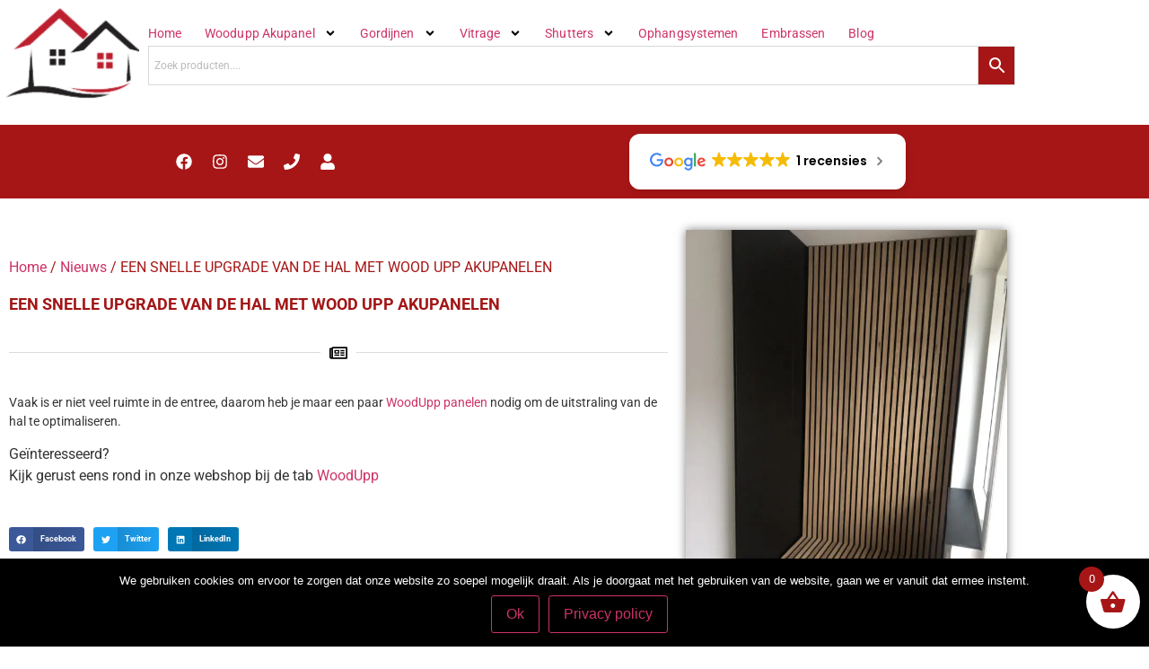

--- FILE ---
content_type: text/html; charset=UTF-8
request_url: https://www.gordijndirect.nl/een-snelle-upgrade-van-de-hal/
body_size: 155190
content:
<!doctype html>
<html lang="nl-NL">
<head><meta charset="UTF-8"><script>if(navigator.userAgent.match(/MSIE|Internet Explorer/i)||navigator.userAgent.match(/Trident\/7\..*?rv:11/i)){var href=document.location.href;if(!href.match(/[?&]nowprocket/)){if(href.indexOf("?")==-1){if(href.indexOf("#")==-1){document.location.href=href+"?nowprocket=1"}else{document.location.href=href.replace("#","?nowprocket=1#")}}else{if(href.indexOf("#")==-1){document.location.href=href+"&nowprocket=1"}else{document.location.href=href.replace("#","&nowprocket=1#")}}}}</script><script>class RocketLazyLoadScripts{constructor(e){this.triggerEvents=e,this.eventOptions={passive:!0},this.userEventListener=this.triggerListener.bind(this),this.delayedScripts={normal:[],async:[],defer:[]},this.allJQueries=[]}_addUserInteractionListener(e){this.triggerEvents.forEach((t=>window.addEventListener(t,e.userEventListener,e.eventOptions)))}_removeUserInteractionListener(e){this.triggerEvents.forEach((t=>window.removeEventListener(t,e.userEventListener,e.eventOptions)))}triggerListener(){this._removeUserInteractionListener(this),"loading"===document.readyState?document.addEventListener("DOMContentLoaded",this._loadEverythingNow.bind(this)):this._loadEverythingNow()}async _loadEverythingNow(){this._delayEventListeners(),this._delayJQueryReady(this),this._handleDocumentWrite(),this._registerAllDelayedScripts(),this._preloadAllScripts(),await this._loadScriptsFromList(this.delayedScripts.normal),await this._loadScriptsFromList(this.delayedScripts.defer),await this._loadScriptsFromList(this.delayedScripts.async),await this._triggerDOMContentLoaded(),await this._triggerWindowLoad(),window.dispatchEvent(new Event("rocket-allScriptsLoaded"))}_registerAllDelayedScripts(){document.querySelectorAll("script[type=rocketlazyloadscript]").forEach((e=>{e.hasAttribute("src")?e.hasAttribute("async")&&!1!==e.async?this.delayedScripts.async.push(e):e.hasAttribute("defer")&&!1!==e.defer||"module"===e.getAttribute("data-rocket-type")?this.delayedScripts.defer.push(e):this.delayedScripts.normal.push(e):this.delayedScripts.normal.push(e)}))}async _transformScript(e){return await this._requestAnimFrame(),new Promise((t=>{const n=document.createElement("script");let r;[...e.attributes].forEach((e=>{let t=e.nodeName;"type"!==t&&("data-rocket-type"===t&&(t="type",r=e.nodeValue),n.setAttribute(t,e.nodeValue))})),e.hasAttribute("src")?(n.addEventListener("load",t),n.addEventListener("error",t)):(n.text=e.text,t()),e.parentNode.replaceChild(n,e)}))}async _loadScriptsFromList(e){const t=e.shift();return t?(await this._transformScript(t),this._loadScriptsFromList(e)):Promise.resolve()}_preloadAllScripts(){var e=document.createDocumentFragment();[...this.delayedScripts.normal,...this.delayedScripts.defer,...this.delayedScripts.async].forEach((t=>{const n=t.getAttribute("src");if(n){const t=document.createElement("link");t.href=n,t.rel="preload",t.as="script",e.appendChild(t)}})),document.head.appendChild(e)}_delayEventListeners(){let e={};function t(t,n){!function(t){function n(n){return e[t].eventsToRewrite.indexOf(n)>=0?"rocket-"+n:n}e[t]||(e[t]={originalFunctions:{add:t.addEventListener,remove:t.removeEventListener},eventsToRewrite:[]},t.addEventListener=function(){arguments[0]=n(arguments[0]),e[t].originalFunctions.add.apply(t,arguments)},t.removeEventListener=function(){arguments[0]=n(arguments[0]),e[t].originalFunctions.remove.apply(t,arguments)})}(t),e[t].eventsToRewrite.push(n)}function n(e,t){let n=e[t];Object.defineProperty(e,t,{get:()=>n||function(){},set(r){e["rocket"+t]=n=r}})}t(document,"DOMContentLoaded"),t(window,"DOMContentLoaded"),t(window,"load"),t(window,"pageshow"),t(document,"readystatechange"),n(document,"onreadystatechange"),n(window,"onload"),n(window,"onpageshow")}_delayJQueryReady(e){let t=window.jQuery;Object.defineProperty(window,"jQuery",{get:()=>t,set(n){if(n&&n.fn&&!e.allJQueries.includes(n)){n.fn.ready=n.fn.init.prototype.ready=function(t){e.domReadyFired?t.bind(document)(n):document.addEventListener("rocket-DOMContentLoaded",(()=>t.bind(document)(n)))};const t=n.fn.on;n.fn.on=n.fn.init.prototype.on=function(){if(this[0]===window){function e(e){return e.split(" ").map((e=>"load"===e||0===e.indexOf("load.")?"rocket-jquery-load":e)).join(" ")}"string"==typeof arguments[0]||arguments[0]instanceof String?arguments[0]=e(arguments[0]):"object"==typeof arguments[0]&&Object.keys(arguments[0]).forEach((t=>{delete Object.assign(arguments[0],{[e(t)]:arguments[0][t]})[t]}))}return t.apply(this,arguments),this},e.allJQueries.push(n)}t=n}})}async _triggerDOMContentLoaded(){this.domReadyFired=!0,await this._requestAnimFrame(),document.dispatchEvent(new Event("rocket-DOMContentLoaded")),await this._requestAnimFrame(),window.dispatchEvent(new Event("rocket-DOMContentLoaded")),await this._requestAnimFrame(),document.dispatchEvent(new Event("rocket-readystatechange")),await this._requestAnimFrame(),document.rocketonreadystatechange&&document.rocketonreadystatechange()}async _triggerWindowLoad(){await this._requestAnimFrame(),window.dispatchEvent(new Event("rocket-load")),await this._requestAnimFrame(),window.rocketonload&&window.rocketonload(),await this._requestAnimFrame(),this.allJQueries.forEach((e=>e(window).trigger("rocket-jquery-load"))),window.dispatchEvent(new Event("rocket-pageshow")),await this._requestAnimFrame(),window.rocketonpageshow&&window.rocketonpageshow()}_handleDocumentWrite(){const e=new Map;document.write=document.writeln=function(t){const n=document.currentScript,r=document.createRange(),i=n.parentElement;let o=e.get(n);void 0===o&&(o=n.nextSibling,e.set(n,o));const a=document.createDocumentFragment();r.setStart(a,0),a.appendChild(r.createContextualFragment(t)),i.insertBefore(a,o)}}async _requestAnimFrame(){return new Promise((e=>requestAnimationFrame(e)))}static run(){const e=new RocketLazyLoadScripts(["keydown","mousemove","touchmove","touchstart","touchend","wheel"]);e._addUserInteractionListener(e)}}RocketLazyLoadScripts.run();</script>
	
	<meta name="viewport" content="width=device-width, initial-scale=1">
	<link rel="profile" href="https://gmpg.org/xfn/11">
	<meta name='robots' content='index, follow, max-image-preview:large, max-snippet:-1, max-video-preview:-1' />

	<!-- This site is optimized with the Yoast SEO Premium plugin v22.1 (Yoast SEO v26.8) - https://yoast.com/product/yoast-seo-premium-wordpress/ -->
	<title>EEN SNELLE UPGRADE VAN DE HAL MET WOOD UPP AKUPANELEN - Gordijn direct</title><link rel="stylesheet" href="https://www.gordijndirect.nl/wp-content/cache/min/1/c6116bec3b53e58308ef06f07b46a0e1.css" media="all" data-minify="1" />
	<link rel="canonical" href="https://www.gordijndirect.nl/een-snelle-upgrade-van-de-hal/" />
	<meta property="og:locale" content="nl_NL" />
	<meta property="og:type" content="article" />
	<meta property="og:title" content="EEN SNELLE UPGRADE VAN DE HAL MET WOOD UPP AKUPANELEN" />
	<meta property="og:description" content="Vaak is er niet veel ruimte in de entree, daarom heb je maar een paar WoodUpp panelen nodig om de uitstraling van de hal te optimaliseren. Geïnteresseerd? Kijk gerust eens rond in onze webshop bij de tab WoodUpp" />
	<meta property="og:url" content="https://www.gordijndirect.nl/een-snelle-upgrade-van-de-hal/" />
	<meta property="og:site_name" content="Gordijn direct" />
	<meta property="article:publisher" content="https://www.facebook.com/gordijndirect/" />
	<meta property="article:published_time" content="2021-09-15T07:00:30+00:00" />
	<meta property="article:modified_time" content="2021-10-03T22:08:35+00:00" />
	<meta property="og:image" content="https://www.gordijndirect.nl/wp-content/uploads/2021/05/wood-upp-hal.jpeg" />
	<meta property="og:image:width" content="600" />
	<meta property="og:image:height" content="800" />
	<meta property="og:image:type" content="image/jpeg" />
	<meta name="author" content="Manager" />
	<meta name="twitter:card" content="summary_large_image" />
	<meta name="twitter:label1" content="Geschreven door" />
	<meta name="twitter:data1" content="Manager" />
	<meta name="twitter:label2" content="Geschatte leestijd" />
	<meta name="twitter:data2" content="1 minuut" />
	<script type="application/ld+json" class="yoast-schema-graph">{"@context":"https://schema.org","@graph":[{"@type":"Article","@id":"https://www.gordijndirect.nl/een-snelle-upgrade-van-de-hal/#article","isPartOf":{"@id":"https://www.gordijndirect.nl/een-snelle-upgrade-van-de-hal/"},"author":{"name":"Manager","@id":"https://www.gordijndirect.nl/#/schema/person/f7f6ffcba0e8b1d93926a04792ce5459"},"headline":"EEN SNELLE UPGRADE VAN DE HAL MET WOOD UPP AKUPANELEN","datePublished":"2021-09-15T07:00:30+00:00","dateModified":"2021-10-03T22:08:35+00:00","mainEntityOfPage":{"@id":"https://www.gordijndirect.nl/een-snelle-upgrade-van-de-hal/"},"wordCount":49,"commentCount":0,"publisher":{"@id":"https://www.gordijndirect.nl/#organization"},"image":{"@id":"https://www.gordijndirect.nl/een-snelle-upgrade-van-de-hal/#primaryimage"},"thumbnailUrl":"https://www.gordijndirect.nl/wp-content/uploads/2021/05/wood-upp-hal.jpeg","keywords":["akoestische panelen","houten panelen","wood upp","woodupp"],"articleSection":["Nieuws"],"inLanguage":"nl-NL","potentialAction":[{"@type":"CommentAction","name":"Comment","target":["https://www.gordijndirect.nl/een-snelle-upgrade-van-de-hal/#respond"]}]},{"@type":"WebPage","@id":"https://www.gordijndirect.nl/een-snelle-upgrade-van-de-hal/","url":"https://www.gordijndirect.nl/een-snelle-upgrade-van-de-hal/","name":"EEN SNELLE UPGRADE VAN DE HAL MET WOOD UPP AKUPANELEN - Gordijn direct","isPartOf":{"@id":"https://www.gordijndirect.nl/#website"},"primaryImageOfPage":{"@id":"https://www.gordijndirect.nl/een-snelle-upgrade-van-de-hal/#primaryimage"},"image":{"@id":"https://www.gordijndirect.nl/een-snelle-upgrade-van-de-hal/#primaryimage"},"thumbnailUrl":"https://www.gordijndirect.nl/wp-content/uploads/2021/05/wood-upp-hal.jpeg","datePublished":"2021-09-15T07:00:30+00:00","dateModified":"2021-10-03T22:08:35+00:00","breadcrumb":{"@id":"https://www.gordijndirect.nl/een-snelle-upgrade-van-de-hal/#breadcrumb"},"inLanguage":"nl-NL","potentialAction":[{"@type":"ReadAction","target":["https://www.gordijndirect.nl/een-snelle-upgrade-van-de-hal/"]}]},{"@type":"ImageObject","inLanguage":"nl-NL","@id":"https://www.gordijndirect.nl/een-snelle-upgrade-van-de-hal/#primaryimage","url":"https://www.gordijndirect.nl/wp-content/uploads/2021/05/wood-upp-hal.jpeg","contentUrl":"https://www.gordijndirect.nl/wp-content/uploads/2021/05/wood-upp-hal.jpeg","width":600,"height":800},{"@type":"BreadcrumbList","@id":"https://www.gordijndirect.nl/een-snelle-upgrade-van-de-hal/#breadcrumb","itemListElement":[{"@type":"ListItem","position":1,"name":"Home","item":"https://www.gordijndirect.nl/"},{"@type":"ListItem","position":2,"name":"EEN SNELLE UPGRADE VAN DE HAL MET WOOD UPP AKUPANELEN"}]},{"@type":"WebSite","@id":"https://www.gordijndirect.nl/#website","url":"https://www.gordijndirect.nl/","name":"Gordijn direct","description":"De goedkoopste gordijnen vind u hier!","publisher":{"@id":"https://www.gordijndirect.nl/#organization"},"potentialAction":[{"@type":"SearchAction","target":{"@type":"EntryPoint","urlTemplate":"https://www.gordijndirect.nl/?s={search_term_string}"},"query-input":{"@type":"PropertyValueSpecification","valueRequired":true,"valueName":"search_term_string"}}],"inLanguage":"nl-NL"},{"@type":"Organization","@id":"https://www.gordijndirect.nl/#organization","name":"Gordijndirect","url":"https://www.gordijndirect.nl/","logo":{"@type":"ImageObject","inLanguage":"nl-NL","@id":"https://www.gordijndirect.nl/#/schema/logo/image/","url":"https://www.gordijndirect.nl/wp-content/uploads/2015/06/Logo-GD31.png","contentUrl":"https://www.gordijndirect.nl/wp-content/uploads/2015/06/Logo-GD31.png","width":308,"height":142,"caption":"Gordijndirect"},"image":{"@id":"https://www.gordijndirect.nl/#/schema/logo/image/"},"sameAs":["https://www.facebook.com/gordijndirect/"]},{"@type":"Person","@id":"https://www.gordijndirect.nl/#/schema/person/f7f6ffcba0e8b1d93926a04792ce5459","name":"Manager","url":"https://www.gordijndirect.nl/author/manager/"}]}</script>
	<!-- / Yoast SEO Premium plugin. -->


<link rel='dns-prefetch' href='//maps.googleapis.com' />
<link rel='dns-prefetch' href='//maps.gstatic.com' />
<link rel='dns-prefetch' href='//fonts.googleapis.com' />
<link rel='dns-prefetch' href='//fonts.gstatic.com' />
<link rel='dns-prefetch' href='//ajax.googleapis.com' />
<link rel='dns-prefetch' href='//apis.google.com' />
<link rel='dns-prefetch' href='//google-analytics.com' />
<link rel='dns-prefetch' href='//www.google-analytics.com' />
<link rel='dns-prefetch' href='//ssl.google-analytics.com' />
<link rel='dns-prefetch' href='//youtube.com' />
<link rel='dns-prefetch' href='//api.pinterest.com' />
<link rel='dns-prefetch' href='//cdnjs.cloudflare.com' />
<link rel='dns-prefetch' href='//connect.facebook.net' />
<link rel='dns-prefetch' href='//platform.twitter.com' />
<link rel='dns-prefetch' href='//syndication.twitter.com' />
<link rel='dns-prefetch' href='//platform.instagram.com' />
<link rel='dns-prefetch' href='//disqus.com' />
<link rel='dns-prefetch' href='//sitename.disqus.com' />
<link rel='dns-prefetch' href='//s7.addthis.com' />
<link rel='dns-prefetch' href='//platform.linkedin.com' />
<link rel='dns-prefetch' href='//w.sharethis.com' />
<link rel='dns-prefetch' href='//i0.wp.com' />
<link rel='dns-prefetch' href='//i1.wp.com' />
<link rel='dns-prefetch' href='//i2.wp.com' />
<link rel='dns-prefetch' href='//stats.wp.com' />
<link rel='dns-prefetch' href='//pixel.wp.com' />
<link rel='dns-prefetch' href='//s.gravatar.com' />
<link rel='dns-prefetch' href='//0.gravatar.com' />
<link rel='dns-prefetch' href='//2.gravatar.com' />
<link rel='dns-prefetch' href='//1.gravatar.com' />

<link rel="alternate" type="application/rss+xml" title="Gordijn direct &raquo; feed" href="https://www.gordijndirect.nl/feed/" />
<link rel="alternate" type="application/rss+xml" title="Gordijn direct &raquo; reacties feed" href="https://www.gordijndirect.nl/comments/feed/" />
<link rel="alternate" type="application/rss+xml" title="Gordijn direct &raquo; EEN SNELLE UPGRADE VAN DE HAL MET WOOD UPP AKUPANELEN reacties feed" href="https://www.gordijndirect.nl/een-snelle-upgrade-van-de-hal/feed/" />
<link rel="alternate" title="oEmbed (JSON)" type="application/json+oembed" href="https://www.gordijndirect.nl/wp-json/oembed/1.0/embed?url=https%3A%2F%2Fwww.gordijndirect.nl%2Feen-snelle-upgrade-van-de-hal%2F" />
<link rel="alternate" title="oEmbed (XML)" type="text/xml+oembed" href="https://www.gordijndirect.nl/wp-json/oembed/1.0/embed?url=https%3A%2F%2Fwww.gordijndirect.nl%2Feen-snelle-upgrade-van-de-hal%2F&#038;format=xml" />
		<!-- This site uses the Google Analytics by MonsterInsights plugin v9.11.1 - Using Analytics tracking - https://www.monsterinsights.com/ -->
							<script type="rocketlazyloadscript" src="//www.googletagmanager.com/gtag/js?id=G-3TBF1EH3N0"  data-cfasync="false" data-wpfc-render="false" async></script>
			<script type="rocketlazyloadscript" data-cfasync="false" data-wpfc-render="false">
				var mi_version = '9.11.1';
				var mi_track_user = true;
				var mi_no_track_reason = '';
								var MonsterInsightsDefaultLocations = {"page_location":"https:\/\/www.gordijndirect.nl\/een-snelle-upgrade-van-de-hal\/"};
								if ( typeof MonsterInsightsPrivacyGuardFilter === 'function' ) {
					var MonsterInsightsLocations = (typeof MonsterInsightsExcludeQuery === 'object') ? MonsterInsightsPrivacyGuardFilter( MonsterInsightsExcludeQuery ) : MonsterInsightsPrivacyGuardFilter( MonsterInsightsDefaultLocations );
				} else {
					var MonsterInsightsLocations = (typeof MonsterInsightsExcludeQuery === 'object') ? MonsterInsightsExcludeQuery : MonsterInsightsDefaultLocations;
				}

								var disableStrs = [
										'ga-disable-G-3TBF1EH3N0',
									];

				/* Function to detect opted out users */
				function __gtagTrackerIsOptedOut() {
					for (var index = 0; index < disableStrs.length; index++) {
						if (document.cookie.indexOf(disableStrs[index] + '=true') > -1) {
							return true;
						}
					}

					return false;
				}

				/* Disable tracking if the opt-out cookie exists. */
				if (__gtagTrackerIsOptedOut()) {
					for (var index = 0; index < disableStrs.length; index++) {
						window[disableStrs[index]] = true;
					}
				}

				/* Opt-out function */
				function __gtagTrackerOptout() {
					for (var index = 0; index < disableStrs.length; index++) {
						document.cookie = disableStrs[index] + '=true; expires=Thu, 31 Dec 2099 23:59:59 UTC; path=/';
						window[disableStrs[index]] = true;
					}
				}

				if ('undefined' === typeof gaOptout) {
					function gaOptout() {
						__gtagTrackerOptout();
					}
				}
								window.dataLayer = window.dataLayer || [];

				window.MonsterInsightsDualTracker = {
					helpers: {},
					trackers: {},
				};
				if (mi_track_user) {
					function __gtagDataLayer() {
						dataLayer.push(arguments);
					}

					function __gtagTracker(type, name, parameters) {
						if (!parameters) {
							parameters = {};
						}

						if (parameters.send_to) {
							__gtagDataLayer.apply(null, arguments);
							return;
						}

						if (type === 'event') {
														parameters.send_to = monsterinsights_frontend.v4_id;
							var hookName = name;
							if (typeof parameters['event_category'] !== 'undefined') {
								hookName = parameters['event_category'] + ':' + name;
							}

							if (typeof MonsterInsightsDualTracker.trackers[hookName] !== 'undefined') {
								MonsterInsightsDualTracker.trackers[hookName](parameters);
							} else {
								__gtagDataLayer('event', name, parameters);
							}
							
						} else {
							__gtagDataLayer.apply(null, arguments);
						}
					}

					__gtagTracker('js', new Date());
					__gtagTracker('set', {
						'developer_id.dZGIzZG': true,
											});
					if ( MonsterInsightsLocations.page_location ) {
						__gtagTracker('set', MonsterInsightsLocations);
					}
										__gtagTracker('config', 'G-3TBF1EH3N0', {"forceSSL":"true","link_attribution":"true"} );
										window.gtag = __gtagTracker;										(function () {
						/* https://developers.google.com/analytics/devguides/collection/analyticsjs/ */
						/* ga and __gaTracker compatibility shim. */
						var noopfn = function () {
							return null;
						};
						var newtracker = function () {
							return new Tracker();
						};
						var Tracker = function () {
							return null;
						};
						var p = Tracker.prototype;
						p.get = noopfn;
						p.set = noopfn;
						p.send = function () {
							var args = Array.prototype.slice.call(arguments);
							args.unshift('send');
							__gaTracker.apply(null, args);
						};
						var __gaTracker = function () {
							var len = arguments.length;
							if (len === 0) {
								return;
							}
							var f = arguments[len - 1];
							if (typeof f !== 'object' || f === null || typeof f.hitCallback !== 'function') {
								if ('send' === arguments[0]) {
									var hitConverted, hitObject = false, action;
									if ('event' === arguments[1]) {
										if ('undefined' !== typeof arguments[3]) {
											hitObject = {
												'eventAction': arguments[3],
												'eventCategory': arguments[2],
												'eventLabel': arguments[4],
												'value': arguments[5] ? arguments[5] : 1,
											}
										}
									}
									if ('pageview' === arguments[1]) {
										if ('undefined' !== typeof arguments[2]) {
											hitObject = {
												'eventAction': 'page_view',
												'page_path': arguments[2],
											}
										}
									}
									if (typeof arguments[2] === 'object') {
										hitObject = arguments[2];
									}
									if (typeof arguments[5] === 'object') {
										Object.assign(hitObject, arguments[5]);
									}
									if ('undefined' !== typeof arguments[1].hitType) {
										hitObject = arguments[1];
										if ('pageview' === hitObject.hitType) {
											hitObject.eventAction = 'page_view';
										}
									}
									if (hitObject) {
										action = 'timing' === arguments[1].hitType ? 'timing_complete' : hitObject.eventAction;
										hitConverted = mapArgs(hitObject);
										__gtagTracker('event', action, hitConverted);
									}
								}
								return;
							}

							function mapArgs(args) {
								var arg, hit = {};
								var gaMap = {
									'eventCategory': 'event_category',
									'eventAction': 'event_action',
									'eventLabel': 'event_label',
									'eventValue': 'event_value',
									'nonInteraction': 'non_interaction',
									'timingCategory': 'event_category',
									'timingVar': 'name',
									'timingValue': 'value',
									'timingLabel': 'event_label',
									'page': 'page_path',
									'location': 'page_location',
									'title': 'page_title',
									'referrer' : 'page_referrer',
								};
								for (arg in args) {
																		if (!(!args.hasOwnProperty(arg) || !gaMap.hasOwnProperty(arg))) {
										hit[gaMap[arg]] = args[arg];
									} else {
										hit[arg] = args[arg];
									}
								}
								return hit;
							}

							try {
								f.hitCallback();
							} catch (ex) {
							}
						};
						__gaTracker.create = newtracker;
						__gaTracker.getByName = newtracker;
						__gaTracker.getAll = function () {
							return [];
						};
						__gaTracker.remove = noopfn;
						__gaTracker.loaded = true;
						window['__gaTracker'] = __gaTracker;
					})();
									} else {
										console.log("");
					(function () {
						function __gtagTracker() {
							return null;
						}

						window['__gtagTracker'] = __gtagTracker;
						window['gtag'] = __gtagTracker;
					})();
									}
			</script>
							<!-- / Google Analytics by MonsterInsights -->
		<style id='wp-img-auto-sizes-contain-inline-css'>
img:is([sizes=auto i],[sizes^="auto," i]){contain-intrinsic-size:3000px 1500px}
/*# sourceURL=wp-img-auto-sizes-contain-inline-css */
</style>
<style id='wp-emoji-styles-inline-css'>

	img.wp-smiley, img.emoji {
		display: inline !important;
		border: none !important;
		box-shadow: none !important;
		height: 1em !important;
		width: 1em !important;
		margin: 0 0.07em !important;
		vertical-align: -0.1em !important;
		background: none !important;
		padding: 0 !important;
	}
/*# sourceURL=wp-emoji-styles-inline-css */
</style>

<style id='global-styles-inline-css'>
:root{--wp--preset--aspect-ratio--square: 1;--wp--preset--aspect-ratio--4-3: 4/3;--wp--preset--aspect-ratio--3-4: 3/4;--wp--preset--aspect-ratio--3-2: 3/2;--wp--preset--aspect-ratio--2-3: 2/3;--wp--preset--aspect-ratio--16-9: 16/9;--wp--preset--aspect-ratio--9-16: 9/16;--wp--preset--color--black: #000000;--wp--preset--color--cyan-bluish-gray: #abb8c3;--wp--preset--color--white: #ffffff;--wp--preset--color--pale-pink: #f78da7;--wp--preset--color--vivid-red: #cf2e2e;--wp--preset--color--luminous-vivid-orange: #ff6900;--wp--preset--color--luminous-vivid-amber: #fcb900;--wp--preset--color--light-green-cyan: #7bdcb5;--wp--preset--color--vivid-green-cyan: #00d084;--wp--preset--color--pale-cyan-blue: #8ed1fc;--wp--preset--color--vivid-cyan-blue: #0693e3;--wp--preset--color--vivid-purple: #9b51e0;--wp--preset--gradient--vivid-cyan-blue-to-vivid-purple: linear-gradient(135deg,rgb(6,147,227) 0%,rgb(155,81,224) 100%);--wp--preset--gradient--light-green-cyan-to-vivid-green-cyan: linear-gradient(135deg,rgb(122,220,180) 0%,rgb(0,208,130) 100%);--wp--preset--gradient--luminous-vivid-amber-to-luminous-vivid-orange: linear-gradient(135deg,rgb(252,185,0) 0%,rgb(255,105,0) 100%);--wp--preset--gradient--luminous-vivid-orange-to-vivid-red: linear-gradient(135deg,rgb(255,105,0) 0%,rgb(207,46,46) 100%);--wp--preset--gradient--very-light-gray-to-cyan-bluish-gray: linear-gradient(135deg,rgb(238,238,238) 0%,rgb(169,184,195) 100%);--wp--preset--gradient--cool-to-warm-spectrum: linear-gradient(135deg,rgb(74,234,220) 0%,rgb(151,120,209) 20%,rgb(207,42,186) 40%,rgb(238,44,130) 60%,rgb(251,105,98) 80%,rgb(254,248,76) 100%);--wp--preset--gradient--blush-light-purple: linear-gradient(135deg,rgb(255,206,236) 0%,rgb(152,150,240) 100%);--wp--preset--gradient--blush-bordeaux: linear-gradient(135deg,rgb(254,205,165) 0%,rgb(254,45,45) 50%,rgb(107,0,62) 100%);--wp--preset--gradient--luminous-dusk: linear-gradient(135deg,rgb(255,203,112) 0%,rgb(199,81,192) 50%,rgb(65,88,208) 100%);--wp--preset--gradient--pale-ocean: linear-gradient(135deg,rgb(255,245,203) 0%,rgb(182,227,212) 50%,rgb(51,167,181) 100%);--wp--preset--gradient--electric-grass: linear-gradient(135deg,rgb(202,248,128) 0%,rgb(113,206,126) 100%);--wp--preset--gradient--midnight: linear-gradient(135deg,rgb(2,3,129) 0%,rgb(40,116,252) 100%);--wp--preset--font-size--small: 13px;--wp--preset--font-size--medium: 20px;--wp--preset--font-size--large: 36px;--wp--preset--font-size--x-large: 42px;--wp--preset--spacing--20: 0.44rem;--wp--preset--spacing--30: 0.67rem;--wp--preset--spacing--40: 1rem;--wp--preset--spacing--50: 1.5rem;--wp--preset--spacing--60: 2.25rem;--wp--preset--spacing--70: 3.38rem;--wp--preset--spacing--80: 5.06rem;--wp--preset--shadow--natural: 6px 6px 9px rgba(0, 0, 0, 0.2);--wp--preset--shadow--deep: 12px 12px 50px rgba(0, 0, 0, 0.4);--wp--preset--shadow--sharp: 6px 6px 0px rgba(0, 0, 0, 0.2);--wp--preset--shadow--outlined: 6px 6px 0px -3px rgb(255, 255, 255), 6px 6px rgb(0, 0, 0);--wp--preset--shadow--crisp: 6px 6px 0px rgb(0, 0, 0);}:root { --wp--style--global--content-size: 800px;--wp--style--global--wide-size: 1200px; }:where(body) { margin: 0; }.wp-site-blocks > .alignleft { float: left; margin-right: 2em; }.wp-site-blocks > .alignright { float: right; margin-left: 2em; }.wp-site-blocks > .aligncenter { justify-content: center; margin-left: auto; margin-right: auto; }:where(.wp-site-blocks) > * { margin-block-start: 24px; margin-block-end: 0; }:where(.wp-site-blocks) > :first-child { margin-block-start: 0; }:where(.wp-site-blocks) > :last-child { margin-block-end: 0; }:root { --wp--style--block-gap: 24px; }:root :where(.is-layout-flow) > :first-child{margin-block-start: 0;}:root :where(.is-layout-flow) > :last-child{margin-block-end: 0;}:root :where(.is-layout-flow) > *{margin-block-start: 24px;margin-block-end: 0;}:root :where(.is-layout-constrained) > :first-child{margin-block-start: 0;}:root :where(.is-layout-constrained) > :last-child{margin-block-end: 0;}:root :where(.is-layout-constrained) > *{margin-block-start: 24px;margin-block-end: 0;}:root :where(.is-layout-flex){gap: 24px;}:root :where(.is-layout-grid){gap: 24px;}.is-layout-flow > .alignleft{float: left;margin-inline-start: 0;margin-inline-end: 2em;}.is-layout-flow > .alignright{float: right;margin-inline-start: 2em;margin-inline-end: 0;}.is-layout-flow > .aligncenter{margin-left: auto !important;margin-right: auto !important;}.is-layout-constrained > .alignleft{float: left;margin-inline-start: 0;margin-inline-end: 2em;}.is-layout-constrained > .alignright{float: right;margin-inline-start: 2em;margin-inline-end: 0;}.is-layout-constrained > .aligncenter{margin-left: auto !important;margin-right: auto !important;}.is-layout-constrained > :where(:not(.alignleft):not(.alignright):not(.alignfull)){max-width: var(--wp--style--global--content-size);margin-left: auto !important;margin-right: auto !important;}.is-layout-constrained > .alignwide{max-width: var(--wp--style--global--wide-size);}body .is-layout-flex{display: flex;}.is-layout-flex{flex-wrap: wrap;align-items: center;}.is-layout-flex > :is(*, div){margin: 0;}body .is-layout-grid{display: grid;}.is-layout-grid > :is(*, div){margin: 0;}body{padding-top: 0px;padding-right: 0px;padding-bottom: 0px;padding-left: 0px;}a:where(:not(.wp-element-button)){text-decoration: underline;}:root :where(.wp-element-button, .wp-block-button__link){background-color: #32373c;border-width: 0;color: #fff;font-family: inherit;font-size: inherit;font-style: inherit;font-weight: inherit;letter-spacing: inherit;line-height: inherit;padding-top: calc(0.667em + 2px);padding-right: calc(1.333em + 2px);padding-bottom: calc(0.667em + 2px);padding-left: calc(1.333em + 2px);text-decoration: none;text-transform: inherit;}.has-black-color{color: var(--wp--preset--color--black) !important;}.has-cyan-bluish-gray-color{color: var(--wp--preset--color--cyan-bluish-gray) !important;}.has-white-color{color: var(--wp--preset--color--white) !important;}.has-pale-pink-color{color: var(--wp--preset--color--pale-pink) !important;}.has-vivid-red-color{color: var(--wp--preset--color--vivid-red) !important;}.has-luminous-vivid-orange-color{color: var(--wp--preset--color--luminous-vivid-orange) !important;}.has-luminous-vivid-amber-color{color: var(--wp--preset--color--luminous-vivid-amber) !important;}.has-light-green-cyan-color{color: var(--wp--preset--color--light-green-cyan) !important;}.has-vivid-green-cyan-color{color: var(--wp--preset--color--vivid-green-cyan) !important;}.has-pale-cyan-blue-color{color: var(--wp--preset--color--pale-cyan-blue) !important;}.has-vivid-cyan-blue-color{color: var(--wp--preset--color--vivid-cyan-blue) !important;}.has-vivid-purple-color{color: var(--wp--preset--color--vivid-purple) !important;}.has-black-background-color{background-color: var(--wp--preset--color--black) !important;}.has-cyan-bluish-gray-background-color{background-color: var(--wp--preset--color--cyan-bluish-gray) !important;}.has-white-background-color{background-color: var(--wp--preset--color--white) !important;}.has-pale-pink-background-color{background-color: var(--wp--preset--color--pale-pink) !important;}.has-vivid-red-background-color{background-color: var(--wp--preset--color--vivid-red) !important;}.has-luminous-vivid-orange-background-color{background-color: var(--wp--preset--color--luminous-vivid-orange) !important;}.has-luminous-vivid-amber-background-color{background-color: var(--wp--preset--color--luminous-vivid-amber) !important;}.has-light-green-cyan-background-color{background-color: var(--wp--preset--color--light-green-cyan) !important;}.has-vivid-green-cyan-background-color{background-color: var(--wp--preset--color--vivid-green-cyan) !important;}.has-pale-cyan-blue-background-color{background-color: var(--wp--preset--color--pale-cyan-blue) !important;}.has-vivid-cyan-blue-background-color{background-color: var(--wp--preset--color--vivid-cyan-blue) !important;}.has-vivid-purple-background-color{background-color: var(--wp--preset--color--vivid-purple) !important;}.has-black-border-color{border-color: var(--wp--preset--color--black) !important;}.has-cyan-bluish-gray-border-color{border-color: var(--wp--preset--color--cyan-bluish-gray) !important;}.has-white-border-color{border-color: var(--wp--preset--color--white) !important;}.has-pale-pink-border-color{border-color: var(--wp--preset--color--pale-pink) !important;}.has-vivid-red-border-color{border-color: var(--wp--preset--color--vivid-red) !important;}.has-luminous-vivid-orange-border-color{border-color: var(--wp--preset--color--luminous-vivid-orange) !important;}.has-luminous-vivid-amber-border-color{border-color: var(--wp--preset--color--luminous-vivid-amber) !important;}.has-light-green-cyan-border-color{border-color: var(--wp--preset--color--light-green-cyan) !important;}.has-vivid-green-cyan-border-color{border-color: var(--wp--preset--color--vivid-green-cyan) !important;}.has-pale-cyan-blue-border-color{border-color: var(--wp--preset--color--pale-cyan-blue) !important;}.has-vivid-cyan-blue-border-color{border-color: var(--wp--preset--color--vivid-cyan-blue) !important;}.has-vivid-purple-border-color{border-color: var(--wp--preset--color--vivid-purple) !important;}.has-vivid-cyan-blue-to-vivid-purple-gradient-background{background: var(--wp--preset--gradient--vivid-cyan-blue-to-vivid-purple) !important;}.has-light-green-cyan-to-vivid-green-cyan-gradient-background{background: var(--wp--preset--gradient--light-green-cyan-to-vivid-green-cyan) !important;}.has-luminous-vivid-amber-to-luminous-vivid-orange-gradient-background{background: var(--wp--preset--gradient--luminous-vivid-amber-to-luminous-vivid-orange) !important;}.has-luminous-vivid-orange-to-vivid-red-gradient-background{background: var(--wp--preset--gradient--luminous-vivid-orange-to-vivid-red) !important;}.has-very-light-gray-to-cyan-bluish-gray-gradient-background{background: var(--wp--preset--gradient--very-light-gray-to-cyan-bluish-gray) !important;}.has-cool-to-warm-spectrum-gradient-background{background: var(--wp--preset--gradient--cool-to-warm-spectrum) !important;}.has-blush-light-purple-gradient-background{background: var(--wp--preset--gradient--blush-light-purple) !important;}.has-blush-bordeaux-gradient-background{background: var(--wp--preset--gradient--blush-bordeaux) !important;}.has-luminous-dusk-gradient-background{background: var(--wp--preset--gradient--luminous-dusk) !important;}.has-pale-ocean-gradient-background{background: var(--wp--preset--gradient--pale-ocean) !important;}.has-electric-grass-gradient-background{background: var(--wp--preset--gradient--electric-grass) !important;}.has-midnight-gradient-background{background: var(--wp--preset--gradient--midnight) !important;}.has-small-font-size{font-size: var(--wp--preset--font-size--small) !important;}.has-medium-font-size{font-size: var(--wp--preset--font-size--medium) !important;}.has-large-font-size{font-size: var(--wp--preset--font-size--large) !important;}.has-x-large-font-size{font-size: var(--wp--preset--font-size--x-large) !important;}
:root :where(.wp-block-pullquote){font-size: 1.5em;line-height: 1.6;}
/*# sourceURL=global-styles-inline-css */
</style>


<link rel='stylesheet' id='woocommerce-smallscreen-css' href='https://www.gordijndirect.nl/wp-content/plugins/woocommerce/assets/css/woocommerce-smallscreen.css?ver=10.4.3' media='only screen and (max-width: 768px)' />

<style id='woocommerce-inline-inline-css'>
.woocommerce form .form-row .required { visibility: visible; }
/*# sourceURL=woocommerce-inline-inline-css */
</style>









<style id='xoo-wsc-style-inline-css'>



 

.xoo-wsc-footer{
	background-color: #ffffff;
	color: #000000;
	padding: 10px 20px;
	box-shadow: 0 -5px 10px #0000001a;
}

.xoo-wsc-footer, .xoo-wsc-footer a, .xoo-wsc-footer .amount{
	font-size: 18px;
}

.xoo-wsc-btn .amount{
	color: #000000}

.xoo-wsc-btn:hover .amount{
	color: #000000;
}

.xoo-wsc-ft-buttons-cont{
	grid-template-columns: auto;
}

.xoo-wsc-basket{
	bottom: 12px;
	right: 50px;
	background-color: #ffffff;
	color: #000000;
	box-shadow: 0 1px 4px 0;
	border-radius: 50%;
	display: flex;
	width: 60px;
	height: 60px;
}


.xoo-wsc-bki{
	font-size: 30px}

.xoo-wsc-items-count{
	top: -9px;
	left: -8px;
}

.xoo-wsc-items-count, .xoo-wsch-items-count{
	background-color: #000000;
	color: #ffffff;
}

.xoo-wsc-container, .xoo-wsc-slider{
	max-width: 320px;
	right: -320px;
	top: 0;bottom: 0;
	bottom: 0;
	font-family: }


.xoo-wsc-cart-active .xoo-wsc-container, .xoo-wsc-slider-active .xoo-wsc-slider{
	right: 0;
}


.xoo-wsc-cart-active .xoo-wsc-basket{
	right: 320px;
}

.xoo-wsc-slider{
	right: -320px;
}

span.xoo-wsch-close {
    font-size: 16px;
}

	.xoo-wsch-top{
		justify-content: center;
	}
	span.xoo-wsch-close {
	    right: 10px;
	}

.xoo-wsch-text{
	font-size: 20px;
}

.xoo-wsc-header{
	color: #000000;
	background-color: #ffffff;
	border-bottom: 2px solid #eee;
	padding: 15px 15px;
}


.xoo-wsc-body{
	background-color: #ffffff;
}

.xoo-wsc-products:not(.xoo-wsc-pattern-card), .xoo-wsc-products:not(.xoo-wsc-pattern-card) span.amount, .xoo-wsc-products:not(.xoo-wsc-pattern-card) a{
	font-size: 16px;
	color: #000000;
}

.xoo-wsc-products:not(.xoo-wsc-pattern-card) .xoo-wsc-product{
	padding: 20px 15px;
	margin: 0;
	border-radius: 0px;
	box-shadow: 0 0;
	background-color: transparent;
}

.xoo-wsc-sum-col{
	justify-content: center;
}


/** Shortcode **/
.xoo-wsc-sc-count{
	background-color: #000000;
	color: #ffffff;
}

.xoo-wsc-sc-bki{
	font-size: 28px;
	color: #000000;
}
.xoo-wsc-sc-cont{
	color: #000000;
}


.xoo-wsc-product dl.variation {
	display: block;
}


.xoo-wsc-product-cont{
	padding: 10px 10px;
}

.xoo-wsc-products:not(.xoo-wsc-pattern-card) .xoo-wsc-img-col{
	width: 30%;
}

.xoo-wsc-pattern-card .xoo-wsc-img-col img{
	max-width: 100%;
	height: auto;
}

.xoo-wsc-products:not(.xoo-wsc-pattern-card) .xoo-wsc-sum-col{
	width: 70%;
}

.xoo-wsc-pattern-card .xoo-wsc-product-cont{
	width: 50% 
}

@media only screen and (max-width: 600px) {
	.xoo-wsc-pattern-card .xoo-wsc-product-cont  {
		width: 50%;
	}
}


.xoo-wsc-pattern-card .xoo-wsc-product{
	border: 0;
	box-shadow: 0px 10px 15px -12px #0000001a;
}


.xoo-wsc-sm-front{
	background-color: #eee;
}
.xoo-wsc-pattern-card, .xoo-wsc-sm-front{
	border-bottom-left-radius: 5px;
	border-bottom-right-radius: 5px;
}
.xoo-wsc-pattern-card, .xoo-wsc-img-col img, .xoo-wsc-img-col, .xoo-wsc-sm-back-cont{
	border-top-left-radius: 5px;
	border-top-right-radius: 5px;
}
.xoo-wsc-sm-back{
	background-color: #fff;
}
.xoo-wsc-pattern-card, .xoo-wsc-pattern-card a, .xoo-wsc-pattern-card .amount{
	font-size: 16px;
}

.xoo-wsc-sm-front, .xoo-wsc-sm-front a, .xoo-wsc-sm-front .amount{
	color: #000;
}

.xoo-wsc-sm-back, .xoo-wsc-sm-back a, .xoo-wsc-sm-back .amount{
	color: #000;
}


.magictime {
    animation-duration: 0.5s;
}



span.xoo-wsch-items-count{
	height: 20px;
	line-height: 20px;
	width: 20px;
}

span.xoo-wsch-icon{
	font-size: 30px
}

.xoo-wsc-smr-del{
	font-size: 16px
}.xoo-wsc-body, .xoo-wsc-body span.amount, .xoo-wsc-body a {
    font-size: 12px!important;;
    margin-top: 5px!important;;
    color: #000000!important;;
}

span.xoo-wsc-pname, span.xoo-wsc-pname a {
    font-weight: 400!important;;
}

span.woocommerce-Price-amount.amount {
    font-size: 14px!important;
    font-weight: 600!important;
    color: green!important;
}

.xoo-wsc-footer, .xoo-wsc-footer a, .xoo-wsc-footer .amount {
    font-size: 14px!important;;
}

.xoo-wsc-items-count, .xoo-wsc-sc-count {
    background-color: #A71616!important;
    color: #ffffff;
}

.xoo-wsc-basket {
    bottom: 110px;
    right: 0px;
    background-color: #ffffff;
    color: #000000;
    box-shadow: 0 1px 4px 0;
    border-radius: 50%;
}

.xoo-wsc-icon-basket1:before {
    content: "e904";
    color: #A71616!important;
}
/*# sourceURL=xoo-wsc-style-inline-css */
</style>














<style id='rocket-lazyload-inline-css'>
.rll-youtube-player{position:relative;padding-bottom:56.23%;height:0;overflow:hidden;max-width:100%;}.rll-youtube-player iframe{position:absolute;top:0;left:0;width:100%;height:100%;z-index:100;background:0 0}.rll-youtube-player img{bottom:0;display:block;left:0;margin:auto;max-width:100%;width:100%;position:absolute;right:0;top:0;border:none;height:auto;cursor:pointer;-webkit-transition:.4s all;-moz-transition:.4s all;transition:.4s all}.rll-youtube-player img:hover{-webkit-filter:brightness(75%)}.rll-youtube-player .play{height:72px;width:72px;left:50%;top:50%;margin-left:-36px;margin-top:-36px;position:absolute;background:url(https://www.gordijndirect.nl/wp-content/plugins/wp-rocket/assets/img/youtube.png) no-repeat;cursor:pointer}.wp-has-aspect-ratio .rll-youtube-player{position:absolute;padding-bottom:0;width:100%;height:100%;top:0;bottom:0;left:0;right:0}
/*# sourceURL=rocket-lazyload-inline-css */
</style>


<script data-minify="1" src="https://www.gordijndirect.nl/wp-content/cache/min/1/wp-content/plugins/google-analytics-for-wordpress/assets/js/frontend-gtag.js?ver=1768919396" id="monsterinsights-frontend-script-js" async data-wp-strategy="async"></script>
<script data-cfasync="false" data-wpfc-render="false" id='monsterinsights-frontend-script-js-extra'>var monsterinsights_frontend = {"js_events_tracking":"true","download_extensions":"doc,pdf,ppt,zip,xls,docx,pptx,xlsx","inbound_paths":"[{\"path\":\"\\\/go\\\/\",\"label\":\"affiliate\"},{\"path\":\"\\\/recommend\\\/\",\"label\":\"affiliate\"}]","home_url":"https:\/\/www.gordijndirect.nl","hash_tracking":"false","v4_id":"G-3TBF1EH3N0"};</script>
<script id="cookie-notice-front-js-before">
var cnArgs = {"ajaxUrl":"https:\/\/www.gordijndirect.nl\/wp-admin\/admin-ajax.php","nonce":"333bf1efd5","hideEffect":"fade","position":"bottom","onScroll":true,"onScrollOffset":100,"onClick":true,"cookieName":"cookie_notice_accepted","cookieTime":2592000,"cookieTimeRejected":2592000,"globalCookie":false,"redirection":false,"cache":true,"revokeCookies":false,"revokeCookiesOpt":"automatic"};

//# sourceURL=cookie-notice-front-js-before
</script>
<script src="https://www.gordijndirect.nl/wp-content/plugins/cookie-notice/js/front.min.js?ver=2.5.11" id="cookie-notice-front-js" defer></script>
<script src="https://www.gordijndirect.nl/wp-includes/js/jquery/jquery.min.js?ver=3.7.1" id="jquery-core-js" defer></script>
<script src="https://www.gordijndirect.nl/wp-includes/js/jquery/jquery-migrate.min.js?ver=3.4.1" id="jquery-migrate-js" defer></script>
<script src="https://www.gordijndirect.nl/wp-content/plugins/woocommerce/assets/js/jquery-blockui/jquery.blockUI.min.js?ver=2.7.0-wc.10.4.3" id="wc-jquery-blockui-js" defer data-wp-strategy="defer"></script>
<script id="wc-add-to-cart-js-extra">
var wc_add_to_cart_params = {"ajax_url":"/wp-admin/admin-ajax.php","wc_ajax_url":"/?wc-ajax=%%endpoint%%","i18n_view_cart":"Bekijk winkelwagen","cart_url":"https://www.gordijndirect.nl/winkelwagen/","is_cart":"","cart_redirect_after_add":"no"};
//# sourceURL=wc-add-to-cart-js-extra
</script>
<script src="https://www.gordijndirect.nl/wp-content/plugins/woocommerce/assets/js/frontend/add-to-cart.min.js?ver=10.4.3" id="wc-add-to-cart-js" defer data-wp-strategy="defer"></script>
<script src="https://www.gordijndirect.nl/wp-content/plugins/woocommerce/assets/js/js-cookie/js.cookie.min.js?ver=2.1.4-wc.10.4.3" id="wc-js-cookie-js" defer data-wp-strategy="defer"></script>
<script id="woocommerce-js-extra">
var woocommerce_params = {"ajax_url":"/wp-admin/admin-ajax.php","wc_ajax_url":"/?wc-ajax=%%endpoint%%","i18n_password_show":"Wachtwoord weergeven","i18n_password_hide":"Wachtwoord verbergen"};
//# sourceURL=woocommerce-js-extra
</script>
<script src="https://www.gordijndirect.nl/wp-content/plugins/woocommerce/assets/js/frontend/woocommerce.min.js?ver=10.4.3" id="woocommerce-js" defer data-wp-strategy="defer"></script>
<script data-minify="1" src="https://www.gordijndirect.nl/wp-content/cache/min/1/wp-content/plugins/addon-elements-for-elementor-page-builder/assets/js/iconHelper.js?ver=1768919396" id="eae-iconHelper-js" defer></script>
<link rel="https://api.w.org/" href="https://www.gordijndirect.nl/wp-json/" /><link rel="alternate" title="JSON" type="application/json" href="https://www.gordijndirect.nl/wp-json/wp/v2/posts/9127" /><link rel="EditURI" type="application/rsd+xml" title="RSD" href="https://www.gordijndirect.nl/xmlrpc.php?rsd" />
<meta name="generator" content="WordPress 6.9" />
<meta name="generator" content="WooCommerce 10.4.3" />
<link rel='shortlink' href='https://www.gordijndirect.nl/?p=9127' />
<meta name="ti-site-data" content="[base64]" />	<noscript><style>.woocommerce-product-gallery{ opacity: 1 !important; }</style></noscript>
	<meta name="generator" content="Elementor 3.34.2; features: e_font_icon_svg, additional_custom_breakpoints; settings: css_print_method-external, google_font-enabled, font_display-block">
			<style>
				.e-con.e-parent:nth-of-type(n+4):not(.e-lazyloaded):not(.e-no-lazyload),
				.e-con.e-parent:nth-of-type(n+4):not(.e-lazyloaded):not(.e-no-lazyload) * {
					background-image: none !important;
				}
				@media screen and (max-height: 1024px) {
					.e-con.e-parent:nth-of-type(n+3):not(.e-lazyloaded):not(.e-no-lazyload),
					.e-con.e-parent:nth-of-type(n+3):not(.e-lazyloaded):not(.e-no-lazyload) * {
						background-image: none !important;
					}
				}
				@media screen and (max-height: 640px) {
					.e-con.e-parent:nth-of-type(n+2):not(.e-lazyloaded):not(.e-no-lazyload),
					.e-con.e-parent:nth-of-type(n+2):not(.e-lazyloaded):not(.e-no-lazyload) * {
						background-image: none !important;
					}
				}
			</style>
			<link rel="icon" href="https://www.gordijndirect.nl/wp-content/uploads/2015/06/cropped-Logo-GD4-trans-32x32.png.webp" sizes="32x32" />
<link rel="icon" href="https://www.gordijndirect.nl/wp-content/uploads/2015/06/cropped-Logo-GD4-trans-192x192.png.webp" sizes="192x192" />
<link rel="apple-touch-icon" href="https://www.gordijndirect.nl/wp-content/uploads/2015/06/cropped-Logo-GD4-trans-180x180.png.webp" />
<meta name="msapplication-TileImage" content="https://www.gordijndirect.nl/wp-content/uploads/2015/06/cropped-Logo-GD4-trans-270x270.png" />
		<style id="wp-custom-css">
			/* Search Results */
nav.woocommerce-breadcrumb {
    margin-top: 30px!important;
}


/* Edit Products */
.woocommerce ul.products li.product a img {
    width: 100%;
    height: 200px;
    display: block;
    margin: 0 0 1em;
    box-shadow: none;
}

.single-logo-container a {
    font-size: 14px;
    /* line-height: -0px; */
}

/* Edit Table */
table#dvProductDetails tbody {
    width: 100%;
}

table#dvProductDetails tbody tr {
    width: 100%!important;
}

table#dvProductDetails tbody td {
    width: 50%;
    float: left;
    height: 60px;
}

body:not(.rtl) .elementor-10931 .elementor-element.elementor-element-b0fc897 .elementor-nav-menu--layout-horizontal .elementor-nav-menu>li:not(:last-child) {
    margin-right: 10px!important;
}


/* New Menu CSS */
a.checkout-button.button.alt.wc-forward:hover, button#place_order:hover {
    color: #A71616;
    background: white;
}

.xoo-wsc-ft-buttons-cont a, button#place_order a{
	color: white;
    background-color: #A71616!important;
	padding:10px;
	font-weight:bold;
	
}

.woocommerce #respond input#submit, .woocommerce a.button, .woocommerce button.button, .woocommerce input.button {
    color: white;
    background-color: #A71616!important;
}


.woocommerce #respond input#submit:hover, .woocommerce a.button:hover, .woocommerce button.button:hover, .woocommerce input.button:hover {
    color: #A71616;
    background-color: white!important;
}


@media (max-width: 921px){
.ast-builder-menu-mobile .main-navigation .menu-item:hover > .menu-link, .ast-builder-menu-mobile .main-navigation .inline-on-mobile .menu-item:hover > .ast-menu-toggle {
    color: #a71616!important;
    background: #ffffff;
	}}

.ast-desktop .ast-builder-menu-1 .menu-item .sub-menu .menu-link {
    border-bottom-width: 1px;
    background: #B9202B;
    color: white;
    font-weight: 400;
    font-family: 'roboto'!important;
    font-size: 16px;
}

.ast-desktop .ast-builder-menu-1 .menu-item .sub-menu .menu-link:hover {
    background: white;
    color: #A71616;
}

.elementor-9590 .elementor-element.elementor-element-c85e1d8 .elementor-heading-title {
    margin-top: 20px;
    color: #A81616;
    font-family: "Roboto",Sans-serif;
    font-size: 20px;
    font-weight: 500;
}

.ast-primary-header-bar.ast-primary-header.main-header-bar.site-header-focus-item {
    padding: 15px;
    background: #A71616;
	z-index:1px;
}

div#aws-search-result-1 {
    z-index: 100;
}

.site-branding.ast-site-identity {
    padding: 0;
    margin: 0;
}

.ast-builder-menu-1.ast-builder-menu.ast-flex.ast-builder-menu-1-focus-item.ast-builder-layout-element.site-header-focus-item {
    width: 100%;
    float: left;
	margin-top:25px;
}

.header-main-layout-1 .ast-main-header-bar-alignment {
    margin-left: 0px;
}

.ast-builder-grid-row>.site-header-section{
    flex-wrap: wrap!important;
}

.rt-col-md-3.rt-col-sm-6.rt-col-xs-12 {
    width: 25%;
    height: 150px;
}

.ast-builder-layout-element.ast-flex.site-header-focus-item.ast-header-html-1, .ast-header-html.inner-link-style- {
    float: left;
    width: 100%;
}

.ast-builder-html-element {
    top: -20px!important;
    position: relative;
}

/* ------------ */

/* New Footer CSS */
section#FooterWrapper {
    background: #383838;
    padding: 50px;
    width: 100%;
    height: 360px;
}

section#BoxWrapper {
    height: 100%;
    width: 100%;
    display: flex;
    flex-direction: row;
    flex-wrap: wrap;
    justify-content: center;
}

section#Box1, section#Box2, section#Box3 {
    width: 30%;
    margin: 0;
    margin-right: 20px;
	float:left;
}

#Box1 h2, #Box2 h2, #Box3 h2 {
         text-align: center!important;
    color: white!important;
    font-family: 'Roboto';
    font-size: 19px!important;
    text-shadow: 0 0 10px rgb(0 0 0 / 30%);
}

.pum-content.popmake-content H2 {
    color: white!important;
    text-shadow: 1px 1px black;
	margin-top:-15px!important;
}

section#icon {
    width: 100%;
    text-align: center;
    color: #54595F;
		margin-top:10px;
}

section#icon:before {
    content: "";
    height: 1px;
    background: white;
    float: left;
    width: 43%;
		margin-top: 10px;
}

section#FooterWrapper .fa, section#FooterWrapper .fas {
    font-weight: 900;
    font-size: 22px;
}

section#icon:after {
    content: "";
    height: 1px;
    background: white;
    float: right;
    width:43%;
		margin-top: 10px;
}

section#FooterTekst, section#FooterTekst a {
    color: white;
    font-family: Roboto!important;
}

section#FooterTekst p {
    margin-bottom: 10px;
}

section#FooterTekst ul {
    margin-left: 20px;
}

section#FooterTekst ul li a {
    line-height: 35px;
}

.rt-wpls .single-logo img {
    box-shadow: 0px 0px 20px #b3b3b3;
    padding: 0px!important;
    max-width: 100%;
    height: auto;
    display: inline-block;
}

section#SocialMediaWrapper {
    height: auto;
    width: 100%;
    float: left;
}

section#SocialMedia {
    margin-top: -15px;
    margin-left: 60px;
}

span.Facebook .fab, .far, span.Instagram .fab, .far {
    font-size: 24px;
    color: #54595F;
    padding: 5px;
    background: white;
    border-radius: 50%;
    margin-right: 5px;
}

/* -------------- */

h2.elementor-post__title {
    font-size: 18px!important;
    text-align: center;
    text-decoration: none!important;
    padding-bottom: 20px;
    border-bottom: 1px solid #dddddd;
}

.elementor-10369 .elementor-element.elementor-element-ac5f92b .elementor-posts-container .elementor-post__thumbnail, .elementor-10453 .elementor-element.elementor-element-d0ef76a .elementor-posts-container .elementor-post__thumbnail {
    padding-bottom: 0px;
    height: 250px;
}

.elementor-posts .elementor-post__card .elementor-post__thumbnail img {;
		background-size:50% 50%!important;
}

.aws-container .aws-show-clear .aws-search-field, div#aws-search-result-1 {
    z-index: 99;
}

p {
    font-size: 16px!important;
}

.elementor-10453 .elementor-element.elementor-element-9bbbffd.elementor-wc-products ul.products li.product .woocommerce-loop-product__title {
    color: #000;
    text-decoration: none;
}

body, html, a, p, H1, H2, H3, H4{
	font-family:Roboto!important;
}

.elementor-9917 .elementor-element.elementor-element-5acf2dbd .elementor-nav-menu .elementor-item {
    padding: 18px!important;
}

.elementor-10453 .elementor-element.elementor-element-83a520a .elementor-heading-title {
    color: #A51616;
    font-family: "Roboto", Sans-serif;
    font-weight: 600;
    line-height: 25px;
}

.elementor-10453 .elementor-element.elementor-element-f7471be .elementor-heading-title {
    color: #A51616;
    line-height: 25px;
}

H4 {
    font-weight: BOLD;
}

.pum-theme-10088 .pum-content {
    margin-top: -40px!important;
    border: none!important;
    width: 100%;
}

div#popupimage {
    position: absolute;
    width: 150px;
    height: 101px;
    right: -20px;
    top: -10px;
}

.elementor-widget-container h2 {
    font-weight: bold;
    text-decoration: underline;
    color: #A71616;
}

.elementor-element.elementor-element-736827c.elementor-widget.elementor-widget-wp-widget-text h3 a, .elementor-element.elementor-element-736827c.elementor-widget.elementor-widget-wp-widget-text h3 {
    color: #A71616;
    margin-bottom: 10px;
    font-weight: bold!important;
    font-size: 18px!important;
    font-family: 'Roboto';
}


a.button.product_type_simple.add_to_cart_button.ajax_add_to_cart {
    width: 100%;
    text-align: center;
    box-shadow: 2px 2px #7a7a7a;
}

.woocommerce .elementor-element.elementor-products-grid ul.products li.product, .woocommerce div.product .elementor-element.elementor-products-grid .related.products ul.products li.product, .woocommerce div.product .elementor-element.elementor-products-grid .upsells.products ul.products li.product {
    width: 100%!important;
}

a.button.product_type_variable.add_to_cart_button {
    width: 100%;
    text-align: center;
}

.atw_wrapper {
    margin-bottom: 30px;
    margin-top: 10px;
}

.elementor-element.elementor-element-ee37465.elementor-widget.elementor-widget-theme-post-content h3, .elementor-element.elementor-element-ee37465.elementor-widget.elementor-widget-theme-post-content h3 a, .elementor-element.elementor-element-b605fc1.elementor-widget.elementor-widget-wp-widget-text H3{
    font-family: "Roboto", Sans-serif;
    font-size: 20px!important;
    font-weight: 600;
    float: left;
    width: 100%;
    color: #A81616;
   text-transform:uppercase;
}

h2.woocommerce-loop-product__title {
    font-family: "Roboto", Sans-serif;
    font-size: 14px!important;
    font-weight: 600;
    float: left;
    width: 100%;
}

.elementor-10198 .elementor-element.elementor-element-2e35917.elementor-wc-products ul.products li.product, .elementor-10270 .elementor-element.elementor-element-39375cb1.elementor-wc-products ul.products li.product,.elementor-10277 .elementor-element.elementor-element-21deda53.elementor-wc-products ul.products li.product,.elementor-10280 .elementor-element.elementor-element-5c1bf3e5.elementor-wc-products ul.products li.product, .elementor-10283 .elementor-element.elementor-element-48a5f584.elementor-wc-products ul.products li.product,.elementor-10286 .elementor-element.elementor-element-45d927a5.elementor-wc-products ul.products li.product,.elementor-10289 .elementor-element.elementor-element-4ebd21aa.elementor-wc-products ul.products li.product, .elementor-10293 .elementor-element.elementor-element-7fa0bfab.elementor-wc-products ul.products li.product,.elementor-10297 .elementor-element.elementor-element-205a077d.elementor-wc-products ul.products li.product,
.elementor-10300 .elementor-element.elementor-element-67deb66a.elementor-wc-products ul.products li.product,.elementor-10303 .elementor-element.elementor-element-177708aa.elementor-wc-products ul.products li.product,.elementor-10307 .elementor-element.elementor-element-47da8dd4.elementor-wc-products ul.products li.product,.elementor-10310 .elementor-element.elementor-element-453c46a4.elementor-wc-products ul.products li.product,.elementor-10314 .elementor-element.elementor-element-58d64d10.elementor-wc-products ul.products li.product,.elementor-10318 .elementor-element.elementor-element-6df87554.elementor-wc-products ul.products li.product,.elementor-10401 .elementor-element.elementor-element-52713748.elementor-wc-products ul.products li.product{
    width: 100%!important;
    text-align: left;
    border-radius: 0px;
    padding: 20px 20px 20px 20px;
    box-shadow: 0px 0px 10px 0px rgb(0 0 0 / 50%);
}



.title{
    color: #A71616;
    font-family: "Roboto", Sans-serif;
    font-size: 35px!important;
    font-weight: 600;
}

.description h2 {
    color: #A71616;
    font-family: "Roboto", Sans-serif;
    font-size: 25px!important;
    font-weight: 600;
    padding: 20px 0px 20px 0px;
}

.title{
   padding:20px 0px 20px 0px;
   text-decoration:underline;
   font-size: 26px!important;
}

.elementor-element.elementor-element-eda9e7d.elementor-widget.elementor-widget-woocommerce-product-content H2 {
    color: #A71616;
    font-family: "Roboto", Sans-serif;
    font-size: 20px!important;
    font-weight: 600;
}

.breadcrumbs {
    padding: 10px 0px 20px 0px!important;
    font-weight: bold;
    font-size:16px;
}

.elementor-element.elementor-element-eda9e7d.elementor-widget.elementor-widget-woocommerce-product-content p, .elementor-element.elementor-element-eda9e7d.elementor-widget.elementor-widget-woocommerce-product-content ul {
    font-size: 16px!important;
}

div#wrapper-wzz558bd11901ac2.responsive-grid{
    display:none;
}

.archive-meta.term-archive-meta {
    display: none;
}

.term-description H2 {
    font-size: 15px!important;
    font-weight: bold;
    color: #A71616;
    text-decoration: underline;
    text-transform: uppercase;
}

.term-description H2 strong {
    font-size: 15px!important;
}

.term-description {
    padding-bottom: 50px;
}

.eae-thumb-wrapper.swiper-wrapper {
    cursor: pointer;
}

.rt-wpls .single-logo img {
    padding: 0px!important;
    max-width: 100%;
    height: auto;
    display: inline-block;
}

article#post-10175 {
    display: none;
}

.eae-slide-heading {
    font-size: 30px!important;
    text-shadow: 2px 2px black;
}

.pum-content.popmake-content a {
    color: white;
    text-decoration: none;
}

.pum-theme-10088 .pum-content, .pum-theme-enterprise-blue .pum-content{
  border:none!important;
}

div#popmake-10095 {
    width: 360px;
  	height:50px;
}

p.price span.woocommerce-Price-amount.amount {
    font-size: 20px!important;
}

.mainmenu {
    z-index: 999!important;
}

.xoo-wsc-body, .xoo-wsc-body span.amount, .xoo-wsc-body a {
    font-size: 12px!important;;
    margin-top: 5px!important;;
    color: #000000!important;;
}

span.xoo-wsc-pname, span.xoo-wsc-pname a {
    font-weight: 400!important;;
}

span.woocommerce-Price-amount.amount {
    font-size: 14px!important;
    font-weight: 600!important;
   color: green!important;
}

.xoo-wsc-footer, .xoo-wsc-footer a, .xoo-wsc-footer .amount {
    font-size: 14px!important;;
}


.xoo-wsc-items-count, .xoo-wsc-sc-count {
    background-color: #A71616!important;
    color: #ffffff;
}

.xoo-wsc-icon-basket1:before {
    content: "\e904";
    color: #A71616!important;
}

.elementor.elementor-10048.elementor-location-footer {
    position: absolute;
    width: 100%;
    float: left;
    left: 0;
    padding-bottom: 20px;
}

nav#block-brq558966371c48f, .wrapper-mirroring-wqd5589663717cb5 ,div#wrapper-wqd5589663717cb5, div#wrapper-woa55898c452223f, div#wrapper-mirroring-w3p55897e2168244, div#wrapper-mirroring-wkr5589663714a81{
    display: none!important;
}

.elementor-element.elementor-element-ad8af23.elementor-widget.elementor-widget-wp-widget-text {
    text-align: center;
}

div#wrapper-wh9558b20b3bc5be{
    display: none;
}

.xoo-wsc-basket {
    bottom: 10px;
    right: 0px;
    background-color: #ffffff;
    color: #000000;
    box-shadow: 0 1px 4px 0;
    border-radius: 50%;
}

.woocommerce-tabs.wc-tabs-wrapper table#dvProductDetails{
    display: block;
}

.woocommerce-tabs.wc-tabs-wrapper table#dvProductDetails tbody {
    width: 100%;
}

.menu li, .elementor-element.elementor-element-599e705.elementor-widget.elementor-widget-text-editor p{
    margin-bottom: 10px;
}

.menu li a, .elementor-element.elementor-element-599e705.elementor-widget.elementor-widget-text-editor a {
    color: white;
}

article.product {
    display: none!important;
}

.woocommerce-tabs.wc-tabs-wrapper table#dvProductDetails table{
  width:100%;
}

.woocommerce-tabs.wc-tabs-wrapper  table#dvProductDetails tr {
    width: 100%!important;
}

.woocommerce-tabs.wc-tabs-wrapper table th, .woocommerce-tabs.wc-tabs-wrapper table td {
    padding: 8px;
    line-height: 18px;
    text-align: left;
    vertical-align: top;
    border-top: 1px solid #ddd;
}

.aws-search-btn.aws-form-btn {
    background: #A71616!important;
}

.aws-container .aws-search-form .aws-search-btn svg {
    color: white;
}

.aws-search-result .aws_result_title {
    display: block;
    font-weight: normal;
    margin-bottom: 3px;
    color: #A71616;
}

.aws-container .aws-show-clear .aws-search-field, div#aws-search-result-1  {
    z-index: 1;
}

span.woocommerce-Price-amount.amount {
    font-size: 14px;
    font-weight: bold;
    color: green;
}

.elementor-element.elementor-element-43e844e.elementor-widget.elementor-widget-wp-widget-text {
    width: 96%;
    margin: 0 AUTO;
    margin-top: 20px;
}

span.small-divider {
    color: #EFEFF4;
}

div#techincal {
    height: 45px;
    width: 100%;
}

.elementor-element.elementor-element-c85e1d8.elementor-widget.elementor-widget-heading, .elementor-element.elementor-element-2137af1.elementor-widget.elementor-widget-heading, .elementor-element.elementor-element-50f0b965.elementor-widget.elementor-widget-heading,.elementor-element.elementor-element-33ddb56f.elementor-widget.elementor-widget-heading,.elementor-9793 .elementor-element.elementor-element-1d8e355,.elementor-9797 .elementor-element.elementor-element-ddfeed7,.elementor-9802 .elementor-element.elementor-element-266ef6da,.elementor-element.elementor-element-2dc6b89a.elementor-widget.elementor-widget-heading,.elementor-9816 .elementor-element.elementor-element-3d19a9cd,.elementor-9825 .elementor-element.elementor-element-d92269f,.elementor-9835 .elementor-element.elementor-element-1cae8d32,.elementor-9843 .elementor-element.elementor-element-4172ddb3,.elementor-9850 .elementor-element.elementor-element-112d6fe1 {
    margin-top: -20px;
}

nav.woocommerce-breadcrumb {
    color: #A71616!important;
}

div#techincal .image {
    border-radius: 50%;
    padding: 8px;
    border: 2px solid #EFEFF4;
    width: 45px;
    height: 45px;
    float: left;
}

.small-divider {
    margin-left: 20px;
    margin-right: 20px;
    width: 2px;
    float: left;
    height: 45px;
    border: 1px solid #EFEFF4;
}

.big-tekst {
    font-size: 15px;
    font-weight: bold;
    margin-top: 5px;
    float: left;
    height: 20px;
    width: 280px;
}

.small-tekst {
    position: relative;
    float: left;
    margin-top: 0px;
    width: 280px;
}

button.single_add_to_cart_button.button.alt {
    background: #A81616!important;
}

button.single_add_to_cart_button.button.alt:hover{
    background: white!important;
    border:2px solid #A81616!important;
    color:#A81616!important;
}

.rt-wpls .single-logo .single-logo-container {
    padding: 0px!important;
    vertical-align:top!important
} 

.rt-wpls .slick-slide img {
    display: block;
    padding: 0;
}

.slick-track {
    padding: 0px!important;
    margin: 0;
}

.rt-wpls .slick-prev:before, .rt-wpls .slick-next:before {
    font-family: 'slick';
    font-size: 28px;
    line-height: 34px;
    margin-left: 1px;
    opacity: .75;
    color: black;
    -webkit-font-smoothing: antialiased;
    -moz-osx-font-smoothing: grayscale;
    border-radius: 50%;
    -moz-border-radius: 50%;
    -webkit-border-radius: 50%;
}

.rt-wpls .slick-prev, .rt-wpls .slick-next {
    font-size: 0;
    line-height: 0;
    position: absolute;
    top: 50%;
    display: block;
    width: 30px;
    height: 30px;
    z-index: 1;
    padding: 0;
    -webkit-transform: translate(0, -50%);
    -ms-transform: translate(0, -50%);
    transform: translate(0, -50%);
    cursor: pointer;
    color: white;
    border: none;
    outline: none;
    background: white;
    border-radius: 50%;
    -moz-border-radius: 50%;
    -webkit-border-radius: 50%;
}

div#techincal .image img {
    width: 25px;
    height: 25px;
    float: left;
}

.rt-col-md-3.rt-col-sm-6.rt-col-xs-12.slick-slide{
  	padding:5px;
}

.rt-wpls .single-logo h3 {
    font-size: 14px;
    margin: 5px 0 10px;
}

.rt-wpls .slick-slide {
    display: none;
    float: left;
    min-height: 1px;
}

span.formaat {
    font-size: 14px;
}

strong.breadcrumb_last {
    color: #A51615;
}

.woocommerce-product-details__short-description p {
    padding: 0;
    margin: 0;
}

div#delivery {
    margin-bottom: 10px;
    margin-top: 30px;
}

.woocommerce div.product .product_title {
    display: block;
}

.ea-card.sp-ea-single.ea-expand {
    margin-bottom: 30px;
}

.sp-easy-accordion .sp-ea-single .ea-header {
    border-bottom: 1px solid #EFEFF4;
}

.elementor-9590 .elementor-element.elementor-element-5e911a2 .elementor-divider {
    text-align: center;
    padding-top: 0px;
    padding-bottom: 11px;
}

div#collapse95820 p {
    font-size: 13px!important;
    margin-bottom: 20px;
    font-weight: 300;
}

p.small.tooltip {
    position: relative;
    top: 15px!important;
    font-size: 12px!important;
}

.product_meta {
    display: none;
}

#sp-ea-9582.sp-easy-accordion>.sp-ea-single>.ea-header a, #sp-ea-9583.sp-easy-accordion>.sp-ea-single>.ea-header a {
  	padding: 0;
    color: #444;
    font-size: 13px;
    font-weight: bold;
    color: #A81616;
    background: white;
    border: none!important;
}

.green-dot {
    height: 10px;
    width: 10px;
    border-radius: 10px;
    background-color: #38aa74;
    display: inline-block;
    margin-right: 7px;
}

.tooltip-dot {
    display: inline-block;
    background-color: #8a9bab;
    height: 20px;
    width: 20px;
    border-radius: 100%;
    font-size: 14px;
    color: white;
    margin-left: 10px;
    position: relative;
    text-align: center;
    cursor: pointer;
}

#sp-ea-9582.sp-easy-accordion>.sp-ea-single>.ea-header a {
    color: #444;
    font-size: 13px;
    font-weight: bold;
    color: #A81616;
    background: white;
    border: none!important;
}

h1.h3.title.product_title.entry-title{
  display:block;
  padding-bottom: 10px;
    padding-top: 10px!important;
}

.woocommerce div.product form.cart {
    margin-top: 20px;
    margin-bottom: 2em;
}


#block-b0n558bef933803c, section.column.column-1.grid-left-0.grid-width-6 {
    width: 75px!important;
  	height:65px!important;
}

#block-b0n558bef933803c img {
    margin: auto;
    position: absolute!important;
}

@media only screen and (max-width: 1024px){
.responsive-grid-active .block img, .responsive-grid-active .block .wp-caption {
    max-width: none!important;
    height: auto;
  }}

@media only screen and (max-width: 800px){
#block-b0n558bef933803c, section.column.column-1.grid-left-0.grid-width-6 {
    width: 75px!important;
    height: 65px!important;
    /* margin: 0 auto; */
    margin-left: 200px;
    position: relative;
    /* margin: 0 auto; */
    left: 37%;
    margin-bottom: 20px;
  }}

.cross-sells {
    display: none;
}

.woocommerce-product-gallery__image {
    padding: 5px;
}

button.single_add_to_cart_button.button.alt, button.single_add_to_cart_button.button.alt.disabled.wc-variation-selection-needed {
    width: 103%;
    padding: 20px;
    padding-bottom: 30px;
    font-size: 16px;
    font-weight: bold;
    float: left;
}

span.woocommerce-Price-amount.amount {
    font-size: 20px;
}

.quantity {
    width: 100%!important;
    margin: 0;
  	float:left;
}

h2 strong {
    font-size: 14px!important;
}

.woocommerce div.product {
    margin-bottom: 0;
    position: relative;
    margin-top: 20px;
}

.woocommerce .quantity .qty {
    font-size: 20px;
    padding-top: 10px;
    padding-bottom: 10px;
    width: 100%;
    text-align: center;
    margin-bottom: 5px;
}

@media only screen and (max-width: 600px) {
	
    .woocommerce #content div.product div.images, .woocommerce #content div.product div.summary, .woocommerce div.product div.images, .woocommerce div.product div.summary, .woocommerce-page #content div.product div.images, .woocommerce-page #content div.product div.summary, .woocommerce-page div.product div.images, .woocommerce-page div.product div.summary {
      float: none;
      width: 90%;
      margin: 0 auto;
    }
  
  section.related.products {
    width: 90%;
    margin: 0 auto;
}
  
  .woocommerce-tabs.wc-tabs-wrapper {
    padding-bottom: 20px;
    width: 90%;
    margin: 0 auto;
}
  
  .woocommerce ul.products[class*=columns-] li.product, .woocommerce-page ul.products[class*=columns-] li.product {
      width: 100%!important;
      float: left!important;
      clear: both!Important;
  }
}
p {
    font-size: 14px!important;
}

div#block-bbu55898bd784e8c p {
    font-size: 50px!important;
}

h1.entry-title {
    display: none;
}

h1 {
    font-weight: 700;
    text-transform: uppercase;
    font-size: 18px!important;
}

input#gform_submit_button_5 {
    display: none;
}

.elementor-slide-heading, .elementor-slide-description {
    text-shadow: 2px 2px #5a5a5a;
}

li.gchoice_5_12_0, li.gchoice_5_12_1 , li.gchoice_5_6_0, li.gchoice_5_6_1, li.gchoice_5_9_0, li.gchoice_5_9_1, li.gchoice_5_8_0, li.gchoice_5_8_1, li.gchoice_5_7_0, li.gchoice_5_7_1 {
    width: 20%;
    float: left;
}

.entry-content {
    padding: 10px;
}

.woocommerce ul.products li.product, .woocommerce-page ul.products li.product {
    float: left!important;
    margin: 10px!important;
    padding: 0;
    position: relative;
    margin-left: 0!important;
    clear: none!important;
}

.woocommerce div.product div.images img {
    display: inline-block!important;
    width: 100%;
    height: auto;
    box-shadow: none;
}

.woocommerce div.product div.images .woocommerce-product-gallery__wrapper {
    padding-left: 20px;
    padding-right: 20px;
}

#atw_style6 .atw--single_item .atw_item_bottom .atw_item_info .atw_price {
    margin-bottom: 30px!important;
}

#atw_style6 .add_to_cart_inline .add_to_cart_button, #atw_style6 .atw--single_item .atw_item_top .atw_post_view, #atw_style6 .add_to_cart_inline .add_to_cart_button {
    background: #A71616!important;
}

#atw_style6 .atw--single_item .atw_item_bottom .atw_item_info .atw_price{
	color: #A81616!important;
}

#atw_style6 .add_to_cart_inline .add_to_cart_button {
    color: #ffffff!important;
    background: #A71616!important;
}

a.printbutton{
    color: white!important;
    padding: 10px;
    border-radius: 3px;
    width: 100%;
    text-align: center;
    background: #9F71A1;
}

h3.rekentool {
    font-weight: bold;
    font-size: 14px;
}

p.rekentool {
    margin-bottom: 25px;
}

b.rekentool {
    font-weight: bold;
}

/* Tablet Css */
@media only screen and (max-width: 768px) {
	
	.elementor-10931 .elementor-element.elementor-element-b0fc897 .elementor-nav-menu--dropdown a, .elementor-10931 .elementor-element.elementor-element-b0fc897 .elementor-menu-toggle {
    padding: 12px!important;
    color: #FFFFFF;
}
	
	
.pum-content.popmake-content H2 {
    color: white!important;
    text-shadow: 1px 1px black;
	margin-top:-15px!important;
}
	
	.rt-col-md-3.rt-col-sm-6.rt-col-xs-12 {
    width: 25%;
    height: 190px;
}
	
	h2.woocommerce-loop-product__title {
    text-decoration: none!important;
    font-size: 14px!important;
    text-align: left;
    width: 100%;
    padding: 0;
    margin: 0;
}
	
	.ast-primary-header-bar.ast-primary-header.main-header-bar.site-header-focus-item {
    padding: 0px;
    padding-top:12px;
		padding-bottom:-px;
}
	
	.main-navigation li a{
    color: white!important;
}
	
	.main-navigation li a:hover{
    color: #A71616!important;
}
	
	section#Box1, section#Box2, section#Box3 {
    width: 100%;
}
	
	section#FooterWrapper {
    height: 830px;
}
	
	section#SocialMedia {
    margin-top: -15px;
    margin-left: 0px;
}
	
	
	ul#menu-informatie, ul#menu-klantenservice {
    margin-left: 0px;
}
	
  .small-tekst {
    width: 245px;
}
  
  .big-tekst {
    width: 50%;
    font-size: 12px;
}
}

/* Mobile Css */
@media only screen and (max-width: 360px) {
	
	
.pum-content.popmake-content H2 {
    color: white!important;
    text-shadow: 1px 1px black;
	margin-top:-15px!important;
}
	
	.rt-col-md-3.rt-col-sm-6.rt-col-xs-12 {
    width: 33%;
    height: 140px;
}
	
	h2.woocommerce-loop-product__title {
    text-decoration: none!important;
    font-size: 14px!important;
    text-align: center;
    width: 100%;
    padding: 0;
    margin: 0;
}
	
	section#FooterWrapper {
    background: #383838;
    padding: 20px;
    padding-top: 50px;
    padding-bottom: 50px;
}
	
	section#Box1, section#Box2, section#Box3 {
    width: 100%;
    margin: 0;
    margin-right: 0px;
		text-align:left;
}
	
	section#SocialMedia {
    margin-top: -15px;
}
	
	ul#menu-informatie, ul#menu-klantenservice {
    margin-left: 0;
}
	
  div#popmake-10095 {
    width: 95%!important;
    top: 100px!important;
    font-size:12px!important;
}
  
  div#techincal .image {
      border-radius: 50%;
      padding: 8px;
      border: 2px solid #efeff4;
      width: 40px;
      height: 40px;
      float: left;
  }
  
  div#techincal .image img {
    width: 21px;
    height: 22px;
    float: left;
  }
  
	.wsatc-stick-cart-wrapper .wsatc-add-to-cart {
    background-color: #a81616;
    color: #ffffff!important;
}
	
  .small-divider {
    margin-left: 5.5px;
    margin-right: 5.5px;
    width: 2px;
    float: left;
    height: 45px;
    border: 1px solid #efeff4;
}
  
  .small-tekst {
    position: relative;
    float: left;
    margin-top: 0;
    width: 210px;
    font-size: 10.5px!important;
}
  
  .big-tekst {
    font-size: 15px;
    font-weight: 700;
    margin-top: 5px;
    float: left;
    height: 20px;
    width: 210px;
    font-size: 12px;
}
  
  .xoo-wsc-basket {
    bottom: 110px;
    right: 0px;
    background-color: #ffffff;
    color: #000000;
    box-shadow: 0 1px 4px 0;
    border-radius: 50%;
}

}

@media (max-width: 1024px){
.elementor-10453 .elementor-element.elementor-element-9bbbffd.elementor-wc-products ul.products li.product {
    width: 100%!important;
    text-align: left;
}
	
}		</style>
		<noscript><style id="rocket-lazyload-nojs-css">.rll-youtube-player, [data-lazy-src]{display:none !important;}</style></noscript></head>
<body class="wp-singular post-template-default single single-post postid-9127 single-format-standard wp-custom-logo wp-embed-responsive wp-theme-hello-elementor theme-hello-elementor cookies-not-set sp-easy-accordion-enabled woocommerce-no-js wls_chrome hello-elementor-default elementor-default elementor-kit-9587 elementor-page-10383">


<a class="skip-link screen-reader-text" href="#content">Ga naar de inhoud</a>

		<div data-elementor-type="header" data-elementor-id="10931" class="elementor elementor-10931 elementor-location-header" data-elementor-post-type="elementor_library">
					<section class="has_eae_slider elementor-section elementor-top-section elementor-element elementor-element-ce81e77 elementor-section-content-middle elementor-section-boxed elementor-section-height-default elementor-section-height-default" data-eae-slider="78216" data-id="ce81e77" data-element_type="section" id="99999999" data-settings="{&quot;background_background&quot;:&quot;classic&quot;,&quot;sticky&quot;:&quot;top&quot;,&quot;sticky_on&quot;:[&quot;desktop&quot;,&quot;tablet&quot;,&quot;mobile&quot;],&quot;sticky_offset&quot;:0,&quot;sticky_effects_offset&quot;:0}">
						<div class="elementor-container elementor-column-gap-default">
					<div class="has_eae_slider elementor-column elementor-col-33 elementor-top-column elementor-element elementor-element-1fbe8be" data-eae-slider="99764" data-id="1fbe8be" data-element_type="column">
			<div class="elementor-widget-wrap elementor-element-populated">
						<div class="elementor-element elementor-element-18ea802 elementor-widget-tablet__width-initial elementor-widget-mobile__width-inherit elementor-widget elementor-widget-theme-site-logo elementor-widget-image" data-id="18ea802" data-element_type="widget" data-widget_type="theme-site-logo.default">
											<a href="https://www.gordijndirect.nl">
			<img width="512" height="373" src="data:image/svg+xml,%3Csvg%20xmlns='http://www.w3.org/2000/svg'%20viewBox='0%200%20512%20373'%3E%3C/svg%3E" class="attachment-full size-full wp-image-11644" alt="" data-lazy-srcset="https://www.gordijndirect.nl/wp-content/uploads/2015/06/cropped-Logo-GD4-trans-e1725541531554.png 512w, https://www.gordijndirect.nl/wp-content/uploads/2015/06/cropped-Logo-GD4-trans-e1725541531554-300x219.png 300w" data-lazy-sizes="(max-width: 512px) 100vw, 512px" data-lazy-src="https://www.gordijndirect.nl/wp-content/uploads/2015/06/cropped-Logo-GD4-trans-e1725541531554.png" /><noscript><img width="512" height="373" src="https://www.gordijndirect.nl/wp-content/uploads/2015/06/cropped-Logo-GD4-trans-e1725541531554.png" class="attachment-full size-full wp-image-11644" alt="" srcset="https://www.gordijndirect.nl/wp-content/uploads/2015/06/cropped-Logo-GD4-trans-e1725541531554.png 512w, https://www.gordijndirect.nl/wp-content/uploads/2015/06/cropped-Logo-GD4-trans-e1725541531554-300x219.png 300w" sizes="(max-width: 512px) 100vw, 512px" /></noscript>				</a>
											</div>
					</div>
		</div>
				<div class="has_eae_slider elementor-column elementor-col-66 elementor-top-column elementor-element elementor-element-9120889" data-eae-slider="19452" data-id="9120889" data-element_type="column">
			<div class="elementor-widget-wrap elementor-element-populated">
						<div class="elementor-element elementor-element-b0fc897 elementor-nav-menu--stretch elementor-nav-menu--dropdown-tablet elementor-nav-menu__text-align-aside elementor-nav-menu--toggle elementor-nav-menu--burger elementor-widget elementor-widget-nav-menu" data-id="b0fc897" data-element_type="widget" data-settings="{&quot;submenu_icon&quot;:{&quot;value&quot;:&quot;&lt;svg class=\&quot;e-font-icon-svg e-fas-angle-down\&quot; viewBox=\&quot;0 0 320 512\&quot; xmlns=\&quot;http:\/\/www.w3.org\/2000\/svg\&quot;&gt;&lt;path d=\&quot;M143 352.3L7 216.3c-9.4-9.4-9.4-24.6 0-33.9l22.6-22.6c9.4-9.4 24.6-9.4 33.9 0l96.4 96.4 96.4-96.4c9.4-9.4 24.6-9.4 33.9 0l22.6 22.6c9.4 9.4 9.4 24.6 0 33.9l-136 136c-9.2 9.4-24.4 9.4-33.8 0z\&quot;&gt;&lt;\/path&gt;&lt;\/svg&gt;&quot;,&quot;library&quot;:&quot;fa-solid&quot;},&quot;full_width&quot;:&quot;stretch&quot;,&quot;layout&quot;:&quot;horizontal&quot;,&quot;toggle&quot;:&quot;burger&quot;}" data-widget_type="nav-menu.default">
				<div class="elementor-widget-container">
								<nav aria-label="Menu" class="elementor-nav-menu--main elementor-nav-menu__container elementor-nav-menu--layout-horizontal e--pointer-underline e--animation-fade">
				<ul id="menu-1-b0fc897" class="elementor-nav-menu"><li class="menu-item menu-item-type-post_type menu-item-object-page menu-item-home menu-item-11791"><a href="https://www.gordijndirect.nl/" class="elementor-item">Home</a></li>
<li class="menu-item menu-item-type-taxonomy menu-item-object-product_cat menu-item-has-children menu-item-11015"><a href="https://www.gordijndirect.nl/product-categorie/woodupp-akupanel/" class="elementor-item">Woodupp Akupanel</a>
<ul class="sub-menu elementor-nav-menu--dropdown">
	<li class="menu-item menu-item-type-post_type menu-item-object-product menu-item-10001"><a href="https://www.gordijndirect.nl/product/wood-upp/akupanel-black-ash/" class="elementor-sub-item">Woodupp Akupanel Black Ash</a></li>
	<li class="menu-item menu-item-type-post_type menu-item-object-product menu-item-10007"><a href="https://www.gordijndirect.nl/product/wood-upp/akupanel-gerookt-eiken-600x2400-mm/" class="elementor-sub-item">Woodupp Akupanel Gerookt Eiken</a></li>
	<li class="menu-item menu-item-type-post_type menu-item-object-product menu-item-10003"><a href="https://www.gordijndirect.nl/product/wood-upp/akupanel-grijs-oxide/" class="elementor-sub-item">Woodupp Akupanel Grijs Oxide</a></li>
	<li class="menu-item menu-item-type-post_type menu-item-object-product menu-item-10012"><a href="https://www.gordijndirect.nl/product/wood-upp/akupanel-klassiek-eiken-grijs-vilt/" class="elementor-sub-item">Woodupp Akupanel Klassiek Eiken (Grijs Vilt)</a></li>
	<li class="menu-item menu-item-type-post_type menu-item-object-product menu-item-10013"><a href="https://www.gordijndirect.nl/product/wood-upp/akupanel-klassiek-eiken-zwart-vilt/" class="elementor-sub-item">Woodupp Akupanel Klassiek Eiken (Zwart Vilt)</a></li>
	<li class="menu-item menu-item-type-post_type menu-item-object-product menu-item-10014"><a href="https://www.gordijndirect.nl/product/wood-upp/akupanel-rustiek-bruin-eiken/" class="elementor-sub-item">Woodupp Akupanel Rustiek (Bruin Eiken)</a></li>
	<li class="menu-item menu-item-type-post_type menu-item-object-product menu-item-10004"><a href="https://www.gordijndirect.nl/product/wood-upp/akupanel-koper-oxide/" class="elementor-sub-item">Woodupp Akupanel Koper Oxide</a></li>
	<li class="menu-item menu-item-type-post_type menu-item-object-product menu-item-10010"><a href="https://www.gordijndirect.nl/product/wood-upp/akupanel-rustiek-grijs-eiken/" class="elementor-sub-item">Woodupp Akupanel Rustiek (Grijs Eiken)</a></li>
	<li class="menu-item menu-item-type-post_type menu-item-object-product menu-item-10009"><a href="https://www.gordijndirect.nl/product/wood-upp/akupanel-rustiek-natuurlijk-eiken/" class="elementor-sub-item">Woodupp Akupanel Rustiek (Natuurlijk Eiken)</a></li>
	<li class="menu-item menu-item-type-post_type menu-item-object-product menu-item-10008"><a href="https://www.gordijndirect.nl/product/wood-upp/akupanel-walnoot/" class="elementor-sub-item">Woodupp Akupanel Walnoot</a></li>
</ul>
</li>
<li class="menu-item menu-item-type-taxonomy menu-item-object-product_cat menu-item-has-children menu-item-10332"><a href="https://www.gordijndirect.nl/product-categorie/gordijnen/" class="elementor-item">Gordijnen</a>
<ul class="sub-menu elementor-nav-menu--dropdown">
	<li class="menu-item menu-item-type-taxonomy menu-item-object-product_cat menu-item-10333"><a href="https://www.gordijndirect.nl/product-categorie/gordijnen/effen-gordijnen/" class="elementor-sub-item">Effen Gordijnen</a></li>
	<li class="menu-item menu-item-type-taxonomy menu-item-object-product_cat menu-item-10334"><a href="https://www.gordijndirect.nl/product-categorie/gordijnen/kindergordijnen/" class="elementor-sub-item">Kindergordijnen</a></li>
	<li class="menu-item menu-item-type-taxonomy menu-item-object-product_cat menu-item-10335"><a href="https://www.gordijndirect.nl/product-categorie/gordijnen/klassieke-gordijnen/" class="elementor-sub-item">Klassieke Gordijnen</a></li>
	<li class="menu-item menu-item-type-taxonomy menu-item-object-product_cat menu-item-10520"><a href="https://www.gordijndirect.nl/product-categorie/gordijnen/overgordijnen/" class="elementor-sub-item">Overgordijnen</a></li>
	<li class="menu-item menu-item-type-taxonomy menu-item-object-product_cat menu-item-10336"><a href="https://www.gordijndirect.nl/product-categorie/gordijnen/patroon-gordijnen/" class="elementor-sub-item">Patroon Gordijnen</a></li>
	<li class="menu-item menu-item-type-taxonomy menu-item-object-product_cat menu-item-10337"><a href="https://www.gordijndirect.nl/product-categorie/gordijnen/ruiten-gordijnen/" class="elementor-sub-item">Ruiten Gordijnen</a></li>
	<li class="menu-item menu-item-type-taxonomy menu-item-object-product_cat menu-item-10338"><a href="https://www.gordijndirect.nl/product-categorie/gordijnen/streep-gordijnen/" class="elementor-sub-item">Streep Gordijnen</a></li>
	<li class="menu-item menu-item-type-taxonomy menu-item-object-product_cat menu-item-10339"><a href="https://www.gordijndirect.nl/product-categorie/gordijnen/taft-gordijnen/" class="elementor-sub-item">Taft Gordijnen</a></li>
	<li class="menu-item menu-item-type-taxonomy menu-item-object-product_cat menu-item-10340"><a href="https://www.gordijndirect.nl/product-categorie/gordijnen/verduisterende-gordijnen/" class="elementor-sub-item">Verduisterende Gordijnen</a></li>
</ul>
</li>
<li class="menu-item menu-item-type-taxonomy menu-item-object-product_cat menu-item-has-children menu-item-10439"><a href="https://www.gordijndirect.nl/product-categorie/vitrage/" class="elementor-item">Vitrage</a>
<ul class="sub-menu elementor-nav-menu--dropdown">
	<li class="menu-item menu-item-type-taxonomy menu-item-object-product_cat menu-item-10328"><a href="https://www.gordijndirect.nl/product-categorie/vitrage/effen-vitrage/" class="elementor-sub-item">Effen Vitrage</a></li>
	<li class="menu-item menu-item-type-taxonomy menu-item-object-product_cat menu-item-10329"><a href="https://www.gordijndirect.nl/product-categorie/vitrage/patroon-vitrage/" class="elementor-sub-item">Patroon Vitrage</a></li>
	<li class="menu-item menu-item-type-taxonomy menu-item-object-product_cat menu-item-10330"><a href="https://www.gordijndirect.nl/product-categorie/vitrage/ruiten-strepen-vitrage/" class="elementor-sub-item">Ruiten/strepen Vitrage</a></li>
	<li class="menu-item menu-item-type-taxonomy menu-item-object-product_cat menu-item-10331"><a href="https://www.gordijndirect.nl/product-categorie/vitrage/voile-vitrage/" class="elementor-sub-item">Voile Vitrage</a></li>
</ul>
</li>
<li class="menu-item menu-item-type-custom menu-item-object-custom menu-item-has-children menu-item-10325"><a href="#" class="elementor-item elementor-item-anchor">Shutters</a>
<ul class="sub-menu elementor-nav-menu--dropdown">
	<li class="menu-item menu-item-type-post_type menu-item-object-page menu-item-9934"><a href="https://www.gordijndirect.nl/aluminium-shutters/" class="elementor-sub-item">Aluminium shutters</a></li>
	<li class="menu-item menu-item-type-post_type menu-item-object-page menu-item-9984"><a href="https://www.gordijndirect.nl/polywood-shutters/" class="elementor-sub-item">Polywood shutters</a></li>
</ul>
</li>
<li class="menu-item menu-item-type-taxonomy menu-item-object-product_cat menu-item-10324"><a href="https://www.gordijndirect.nl/product-categorie/ophangsystemen/" class="elementor-item">Ophangsystemen</a></li>
<li class="menu-item menu-item-type-taxonomy menu-item-object-product_cat menu-item-10323"><a href="https://www.gordijndirect.nl/product-categorie/embrassen/" class="elementor-item">Embrassen</a></li>
<li class="menu-item menu-item-type-post_type menu-item-object-page current_page_parent menu-item-11799"><a href="https://www.gordijndirect.nl/blog/" class="elementor-item">Blog</a></li>
</ul>			</nav>
					<div class="elementor-menu-toggle" role="button" tabindex="0" aria-label="Menu Toggle" aria-expanded="false">
			<svg aria-hidden="true" role="presentation" class="elementor-menu-toggle__icon--open e-font-icon-svg e-eicon-menu-bar" viewBox="0 0 1000 1000" xmlns="http://www.w3.org/2000/svg"><path d="M104 333H896C929 333 958 304 958 271S929 208 896 208H104C71 208 42 237 42 271S71 333 104 333ZM104 583H896C929 583 958 554 958 521S929 458 896 458H104C71 458 42 487 42 521S71 583 104 583ZM104 833H896C929 833 958 804 958 771S929 708 896 708H104C71 708 42 737 42 771S71 833 104 833Z"></path></svg><svg aria-hidden="true" role="presentation" class="elementor-menu-toggle__icon--close e-font-icon-svg e-eicon-close" viewBox="0 0 1000 1000" xmlns="http://www.w3.org/2000/svg"><path d="M742 167L500 408 258 167C246 154 233 150 217 150 196 150 179 158 167 167 154 179 150 196 150 212 150 229 154 242 171 254L408 500 167 742C138 771 138 800 167 829 196 858 225 858 254 829L496 587 738 829C750 842 767 846 783 846 800 846 817 842 829 829 842 817 846 804 846 783 846 767 842 750 829 737L588 500 833 258C863 229 863 200 833 171 804 137 775 137 742 167Z"></path></svg>			<span class="elementor-screen-only">Menu</span>
		</div>
					<nav class="elementor-nav-menu--dropdown elementor-nav-menu__container" aria-hidden="true">
				<ul id="menu-2-b0fc897" class="elementor-nav-menu"><li class="menu-item menu-item-type-post_type menu-item-object-page menu-item-home menu-item-11791"><a href="https://www.gordijndirect.nl/" class="elementor-item" tabindex="-1">Home</a></li>
<li class="menu-item menu-item-type-taxonomy menu-item-object-product_cat menu-item-has-children menu-item-11015"><a href="https://www.gordijndirect.nl/product-categorie/woodupp-akupanel/" class="elementor-item" tabindex="-1">Woodupp Akupanel</a>
<ul class="sub-menu elementor-nav-menu--dropdown">
	<li class="menu-item menu-item-type-post_type menu-item-object-product menu-item-10001"><a href="https://www.gordijndirect.nl/product/wood-upp/akupanel-black-ash/" class="elementor-sub-item" tabindex="-1">Woodupp Akupanel Black Ash</a></li>
	<li class="menu-item menu-item-type-post_type menu-item-object-product menu-item-10007"><a href="https://www.gordijndirect.nl/product/wood-upp/akupanel-gerookt-eiken-600x2400-mm/" class="elementor-sub-item" tabindex="-1">Woodupp Akupanel Gerookt Eiken</a></li>
	<li class="menu-item menu-item-type-post_type menu-item-object-product menu-item-10003"><a href="https://www.gordijndirect.nl/product/wood-upp/akupanel-grijs-oxide/" class="elementor-sub-item" tabindex="-1">Woodupp Akupanel Grijs Oxide</a></li>
	<li class="menu-item menu-item-type-post_type menu-item-object-product menu-item-10012"><a href="https://www.gordijndirect.nl/product/wood-upp/akupanel-klassiek-eiken-grijs-vilt/" class="elementor-sub-item" tabindex="-1">Woodupp Akupanel Klassiek Eiken (Grijs Vilt)</a></li>
	<li class="menu-item menu-item-type-post_type menu-item-object-product menu-item-10013"><a href="https://www.gordijndirect.nl/product/wood-upp/akupanel-klassiek-eiken-zwart-vilt/" class="elementor-sub-item" tabindex="-1">Woodupp Akupanel Klassiek Eiken (Zwart Vilt)</a></li>
	<li class="menu-item menu-item-type-post_type menu-item-object-product menu-item-10014"><a href="https://www.gordijndirect.nl/product/wood-upp/akupanel-rustiek-bruin-eiken/" class="elementor-sub-item" tabindex="-1">Woodupp Akupanel Rustiek (Bruin Eiken)</a></li>
	<li class="menu-item menu-item-type-post_type menu-item-object-product menu-item-10004"><a href="https://www.gordijndirect.nl/product/wood-upp/akupanel-koper-oxide/" class="elementor-sub-item" tabindex="-1">Woodupp Akupanel Koper Oxide</a></li>
	<li class="menu-item menu-item-type-post_type menu-item-object-product menu-item-10010"><a href="https://www.gordijndirect.nl/product/wood-upp/akupanel-rustiek-grijs-eiken/" class="elementor-sub-item" tabindex="-1">Woodupp Akupanel Rustiek (Grijs Eiken)</a></li>
	<li class="menu-item menu-item-type-post_type menu-item-object-product menu-item-10009"><a href="https://www.gordijndirect.nl/product/wood-upp/akupanel-rustiek-natuurlijk-eiken/" class="elementor-sub-item" tabindex="-1">Woodupp Akupanel Rustiek (Natuurlijk Eiken)</a></li>
	<li class="menu-item menu-item-type-post_type menu-item-object-product menu-item-10008"><a href="https://www.gordijndirect.nl/product/wood-upp/akupanel-walnoot/" class="elementor-sub-item" tabindex="-1">Woodupp Akupanel Walnoot</a></li>
</ul>
</li>
<li class="menu-item menu-item-type-taxonomy menu-item-object-product_cat menu-item-has-children menu-item-10332"><a href="https://www.gordijndirect.nl/product-categorie/gordijnen/" class="elementor-item" tabindex="-1">Gordijnen</a>
<ul class="sub-menu elementor-nav-menu--dropdown">
	<li class="menu-item menu-item-type-taxonomy menu-item-object-product_cat menu-item-10333"><a href="https://www.gordijndirect.nl/product-categorie/gordijnen/effen-gordijnen/" class="elementor-sub-item" tabindex="-1">Effen Gordijnen</a></li>
	<li class="menu-item menu-item-type-taxonomy menu-item-object-product_cat menu-item-10334"><a href="https://www.gordijndirect.nl/product-categorie/gordijnen/kindergordijnen/" class="elementor-sub-item" tabindex="-1">Kindergordijnen</a></li>
	<li class="menu-item menu-item-type-taxonomy menu-item-object-product_cat menu-item-10335"><a href="https://www.gordijndirect.nl/product-categorie/gordijnen/klassieke-gordijnen/" class="elementor-sub-item" tabindex="-1">Klassieke Gordijnen</a></li>
	<li class="menu-item menu-item-type-taxonomy menu-item-object-product_cat menu-item-10520"><a href="https://www.gordijndirect.nl/product-categorie/gordijnen/overgordijnen/" class="elementor-sub-item" tabindex="-1">Overgordijnen</a></li>
	<li class="menu-item menu-item-type-taxonomy menu-item-object-product_cat menu-item-10336"><a href="https://www.gordijndirect.nl/product-categorie/gordijnen/patroon-gordijnen/" class="elementor-sub-item" tabindex="-1">Patroon Gordijnen</a></li>
	<li class="menu-item menu-item-type-taxonomy menu-item-object-product_cat menu-item-10337"><a href="https://www.gordijndirect.nl/product-categorie/gordijnen/ruiten-gordijnen/" class="elementor-sub-item" tabindex="-1">Ruiten Gordijnen</a></li>
	<li class="menu-item menu-item-type-taxonomy menu-item-object-product_cat menu-item-10338"><a href="https://www.gordijndirect.nl/product-categorie/gordijnen/streep-gordijnen/" class="elementor-sub-item" tabindex="-1">Streep Gordijnen</a></li>
	<li class="menu-item menu-item-type-taxonomy menu-item-object-product_cat menu-item-10339"><a href="https://www.gordijndirect.nl/product-categorie/gordijnen/taft-gordijnen/" class="elementor-sub-item" tabindex="-1">Taft Gordijnen</a></li>
	<li class="menu-item menu-item-type-taxonomy menu-item-object-product_cat menu-item-10340"><a href="https://www.gordijndirect.nl/product-categorie/gordijnen/verduisterende-gordijnen/" class="elementor-sub-item" tabindex="-1">Verduisterende Gordijnen</a></li>
</ul>
</li>
<li class="menu-item menu-item-type-taxonomy menu-item-object-product_cat menu-item-has-children menu-item-10439"><a href="https://www.gordijndirect.nl/product-categorie/vitrage/" class="elementor-item" tabindex="-1">Vitrage</a>
<ul class="sub-menu elementor-nav-menu--dropdown">
	<li class="menu-item menu-item-type-taxonomy menu-item-object-product_cat menu-item-10328"><a href="https://www.gordijndirect.nl/product-categorie/vitrage/effen-vitrage/" class="elementor-sub-item" tabindex="-1">Effen Vitrage</a></li>
	<li class="menu-item menu-item-type-taxonomy menu-item-object-product_cat menu-item-10329"><a href="https://www.gordijndirect.nl/product-categorie/vitrage/patroon-vitrage/" class="elementor-sub-item" tabindex="-1">Patroon Vitrage</a></li>
	<li class="menu-item menu-item-type-taxonomy menu-item-object-product_cat menu-item-10330"><a href="https://www.gordijndirect.nl/product-categorie/vitrage/ruiten-strepen-vitrage/" class="elementor-sub-item" tabindex="-1">Ruiten/strepen Vitrage</a></li>
	<li class="menu-item menu-item-type-taxonomy menu-item-object-product_cat menu-item-10331"><a href="https://www.gordijndirect.nl/product-categorie/vitrage/voile-vitrage/" class="elementor-sub-item" tabindex="-1">Voile Vitrage</a></li>
</ul>
</li>
<li class="menu-item menu-item-type-custom menu-item-object-custom menu-item-has-children menu-item-10325"><a href="#" class="elementor-item elementor-item-anchor" tabindex="-1">Shutters</a>
<ul class="sub-menu elementor-nav-menu--dropdown">
	<li class="menu-item menu-item-type-post_type menu-item-object-page menu-item-9934"><a href="https://www.gordijndirect.nl/aluminium-shutters/" class="elementor-sub-item" tabindex="-1">Aluminium shutters</a></li>
	<li class="menu-item menu-item-type-post_type menu-item-object-page menu-item-9984"><a href="https://www.gordijndirect.nl/polywood-shutters/" class="elementor-sub-item" tabindex="-1">Polywood shutters</a></li>
</ul>
</li>
<li class="menu-item menu-item-type-taxonomy menu-item-object-product_cat menu-item-10324"><a href="https://www.gordijndirect.nl/product-categorie/ophangsystemen/" class="elementor-item" tabindex="-1">Ophangsystemen</a></li>
<li class="menu-item menu-item-type-taxonomy menu-item-object-product_cat menu-item-10323"><a href="https://www.gordijndirect.nl/product-categorie/embrassen/" class="elementor-item" tabindex="-1">Embrassen</a></li>
<li class="menu-item menu-item-type-post_type menu-item-object-page current_page_parent menu-item-11799"><a href="https://www.gordijndirect.nl/blog/" class="elementor-item" tabindex="-1">Blog</a></li>
</ul>			</nav>
						</div>
				</div>
				<div class="elementor-element elementor-element-7a3dfd1 elementor-hidden-tablet elementor-hidden-mobile elementor-search-form--skin-classic elementor-search-form--button-type-icon elementor-search-form--icon-search elementor-widget elementor-widget-search-form" data-id="7a3dfd1" data-element_type="widget" data-settings="{&quot;skin&quot;:&quot;classic&quot;}" data-widget_type="search-form.default">
				<div class="elementor-widget-container">
					<div class="aws-container" data-url="/?wc-ajax=aws_action" data-siteurl="https://www.gordijndirect.nl" data-lang="" data-show-loader="true" data-show-more="true" data-show-page="true" data-ajax-search="true" data-show-clear="true" data-mobile-screen="false" data-use-analytics="true" data-min-chars="1" data-buttons-order="2" data-timeout="300" data-is-mobile="false" data-page-id="9127" data-tax="" ><form class="aws-search-form" action="https://www.gordijndirect.nl/" method="get" role="search" ><div class="aws-wrapper"><label class="aws-search-label" for="69719196189fb">Zoek producten....</label><input type="search" name="s" id="69719196189fb" value="" class="aws-search-field" placeholder="Zoek producten...." autocomplete="off" /><input type="hidden" name="post_type" value="product"><input type="hidden" name="type_aws" value="true"><div class="aws-search-clear"><span>×</span></div><div class="aws-loader"></div></div><div class="aws-search-btn aws-form-btn"><span class="aws-search-btn_icon"><svg focusable="false" xmlns="http://www.w3.org/2000/svg" viewBox="0 0 24 24" width="24px"><path d="M15.5 14h-.79l-.28-.27C15.41 12.59 16 11.11 16 9.5 16 5.91 13.09 3 9.5 3S3 5.91 3 9.5 5.91 16 9.5 16c1.61 0 3.09-.59 4.23-1.57l.27.28v.79l5 4.99L20.49 19l-4.99-5zm-6 0C7.01 14 5 11.99 5 9.5S7.01 5 9.5 5 14 7.01 14 9.5 11.99 14 9.5 14z"></path></svg></span></div></form></div>				</div>
				</div>
					</div>
		</div>
					</div>
		</section>
				<section class="has_eae_slider elementor-section elementor-top-section elementor-element elementor-element-58077ba elementor-section-boxed elementor-section-height-default elementor-section-height-default" data-eae-slider="40437" data-id="58077ba" data-element_type="section">
						<div class="elementor-container elementor-column-gap-default">
					<div class="has_eae_slider elementor-column elementor-col-100 elementor-top-column elementor-element elementor-element-40fdd8d" data-eae-slider="21624" data-id="40fdd8d" data-element_type="column">
			<div class="elementor-widget-wrap elementor-element-populated">
						<div class="elementor-element elementor-element-47ca034 elementor-hidden-desktop elementor-search-form--skin-classic elementor-search-form--button-type-icon elementor-search-form--icon-search elementor-widget elementor-widget-search-form" data-id="47ca034" data-element_type="widget" data-settings="{&quot;skin&quot;:&quot;classic&quot;}" data-widget_type="search-form.default">
				<div class="elementor-widget-container">
					<div class="aws-container" data-url="/?wc-ajax=aws_action" data-siteurl="https://www.gordijndirect.nl" data-lang="" data-show-loader="true" data-show-more="true" data-show-page="true" data-ajax-search="true" data-show-clear="true" data-mobile-screen="false" data-use-analytics="true" data-min-chars="1" data-buttons-order="2" data-timeout="300" data-is-mobile="false" data-page-id="9127" data-tax="" ><form class="aws-search-form" action="https://www.gordijndirect.nl/" method="get" role="search" ><div class="aws-wrapper"><label class="aws-search-label" for="6971919618fb1">Zoek producten....</label><input type="search" name="s" id="6971919618fb1" value="" class="aws-search-field" placeholder="Zoek producten...." autocomplete="off" /><input type="hidden" name="post_type" value="product"><input type="hidden" name="type_aws" value="true"><div class="aws-search-clear"><span>×</span></div><div class="aws-loader"></div></div><div class="aws-search-btn aws-form-btn"><span class="aws-search-btn_icon"><svg focusable="false" xmlns="http://www.w3.org/2000/svg" viewBox="0 0 24 24" width="24px"><path d="M15.5 14h-.79l-.28-.27C15.41 12.59 16 11.11 16 9.5 16 5.91 13.09 3 9.5 3S3 5.91 3 9.5 5.91 16 9.5 16c1.61 0 3.09-.59 4.23-1.57l.27.28v.79l5 4.99L20.49 19l-4.99-5zm-6 0C7.01 14 5 11.99 5 9.5S7.01 5 9.5 5 14 7.01 14 9.5 11.99 14 9.5 14z"></path></svg></span></div></form></div>				</div>
				</div>
					</div>
		</div>
					</div>
		</section>
				<section class="has_eae_slider elementor-section elementor-top-section elementor-element elementor-element-54b2b3f elementor-section-boxed elementor-section-height-default elementor-section-height-default" data-eae-slider="3068" data-id="54b2b3f" data-element_type="section" data-settings="{&quot;background_background&quot;:&quot;classic&quot;}">
						<div class="elementor-container elementor-column-gap-default">
					<div class="has_eae_slider elementor-column elementor-col-50 elementor-top-column elementor-element elementor-element-99e02e3" data-eae-slider="73375" data-id="99e02e3" data-element_type="column">
			<div class="elementor-widget-wrap elementor-element-populated">
						<div class="elementor-element elementor-element-7c8081a elementor-shape-square elementor-widget__width-initial elementor-grid-0 e-grid-align-center elementor-widget elementor-widget-social-icons" data-id="7c8081a" data-element_type="widget" data-widget_type="social-icons.default">
							<div class="elementor-social-icons-wrapper elementor-grid" role="list">
							<span class="elementor-grid-item" role="listitem">
					<a class="elementor-icon elementor-social-icon elementor-social-icon-facebook elementor-repeater-item-876ea36" href="https://www.facebook.com/gordijndirect/" target="_blank">
						<span class="elementor-screen-only">Facebook</span>
						<svg aria-hidden="true" class="e-font-icon-svg e-fab-facebook" viewBox="0 0 512 512" xmlns="http://www.w3.org/2000/svg"><path d="M504 256C504 119 393 8 256 8S8 119 8 256c0 123.78 90.69 226.38 209.25 245V327.69h-63V256h63v-54.64c0-62.15 37-96.48 93.67-96.48 27.14 0 55.52 4.84 55.52 4.84v61h-31.28c-30.8 0-40.41 19.12-40.41 38.73V256h68.78l-11 71.69h-57.78V501C413.31 482.38 504 379.78 504 256z"></path></svg>					</a>
				</span>
							<span class="elementor-grid-item" role="listitem">
					<a class="elementor-icon elementor-social-icon elementor-social-icon-instagram elementor-repeater-item-e8b4ce8" href="https://www.instagram.com/gordijndirect/" target="_blank">
						<span class="elementor-screen-only">Instagram</span>
						<svg aria-hidden="true" class="e-font-icon-svg e-fab-instagram" viewBox="0 0 448 512" xmlns="http://www.w3.org/2000/svg"><path d="M224.1 141c-63.6 0-114.9 51.3-114.9 114.9s51.3 114.9 114.9 114.9S339 319.5 339 255.9 287.7 141 224.1 141zm0 189.6c-41.1 0-74.7-33.5-74.7-74.7s33.5-74.7 74.7-74.7 74.7 33.5 74.7 74.7-33.6 74.7-74.7 74.7zm146.4-194.3c0 14.9-12 26.8-26.8 26.8-14.9 0-26.8-12-26.8-26.8s12-26.8 26.8-26.8 26.8 12 26.8 26.8zm76.1 27.2c-1.7-35.9-9.9-67.7-36.2-93.9-26.2-26.2-58-34.4-93.9-36.2-37-2.1-147.9-2.1-184.9 0-35.8 1.7-67.6 9.9-93.9 36.1s-34.4 58-36.2 93.9c-2.1 37-2.1 147.9 0 184.9 1.7 35.9 9.9 67.7 36.2 93.9s58 34.4 93.9 36.2c37 2.1 147.9 2.1 184.9 0 35.9-1.7 67.7-9.9 93.9-36.2 26.2-26.2 34.4-58 36.2-93.9 2.1-37 2.1-147.8 0-184.8zM398.8 388c-7.8 19.6-22.9 34.7-42.6 42.6-29.5 11.7-99.5 9-132.1 9s-102.7 2.6-132.1-9c-19.6-7.8-34.7-22.9-42.6-42.6-11.7-29.5-9-99.5-9-132.1s-2.6-102.7 9-132.1c7.8-19.6 22.9-34.7 42.6-42.6 29.5-11.7 99.5-9 132.1-9s102.7-2.6 132.1 9c19.6 7.8 34.7 22.9 42.6 42.6 11.7 29.5 9 99.5 9 132.1s2.7 102.7-9 132.1z"></path></svg>					</a>
				</span>
							<span class="elementor-grid-item" role="listitem">
					<a class="elementor-icon elementor-social-icon elementor-social-icon-envelope elementor-repeater-item-e65047c" href="mailto:info@gordijndirect.nl" target="_blank">
						<span class="elementor-screen-only">Envelope</span>
						<svg aria-hidden="true" class="e-font-icon-svg e-fas-envelope" viewBox="0 0 512 512" xmlns="http://www.w3.org/2000/svg"><path d="M502.3 190.8c3.9-3.1 9.7-.2 9.7 4.7V400c0 26.5-21.5 48-48 48H48c-26.5 0-48-21.5-48-48V195.6c0-5 5.7-7.8 9.7-4.7 22.4 17.4 52.1 39.5 154.1 113.6 21.1 15.4 56.7 47.8 92.2 47.6 35.7.3 72-32.8 92.3-47.6 102-74.1 131.6-96.3 154-113.7zM256 320c23.2.4 56.6-29.2 73.4-41.4 132.7-96.3 142.8-104.7 173.4-128.7 5.8-4.5 9.2-11.5 9.2-18.9v-19c0-26.5-21.5-48-48-48H48C21.5 64 0 85.5 0 112v19c0 7.4 3.4 14.3 9.2 18.9 30.6 23.9 40.7 32.4 173.4 128.7 16.8 12.2 50.2 41.8 73.4 41.4z"></path></svg>					</a>
				</span>
							<span class="elementor-grid-item" role="listitem">
					<a class="elementor-icon elementor-social-icon elementor-social-icon-phone elementor-repeater-item-f08b98b" href="tel:079%20–%2023%2040%20970" target="_blank">
						<span class="elementor-screen-only">Phone</span>
						<svg aria-hidden="true" class="e-font-icon-svg e-fas-phone" viewBox="0 0 512 512" xmlns="http://www.w3.org/2000/svg"><path d="M493.4 24.6l-104-24c-11.3-2.6-22.9 3.3-27.5 13.9l-48 112c-4.2 9.8-1.4 21.3 6.9 28l60.6 49.6c-36 76.7-98.9 140.5-177.2 177.2l-49.6-60.6c-6.8-8.3-18.2-11.1-28-6.9l-112 48C3.9 366.5-2 378.1.6 389.4l24 104C27.1 504.2 36.7 512 48 512c256.1 0 464-207.5 464-464 0-11.2-7.7-20.9-18.6-23.4z"></path></svg>					</a>
				</span>
							<span class="elementor-grid-item" role="listitem">
					<a class="elementor-icon elementor-social-icon elementor-social-icon-user elementor-repeater-item-2b9d8ef" href="https://www.gordijndirect.nl/mijn-account/" target="_blank">
						<span class="elementor-screen-only">User</span>
						<svg aria-hidden="true" class="e-font-icon-svg e-fas-user" viewBox="0 0 448 512" xmlns="http://www.w3.org/2000/svg"><path d="M224 256c70.7 0 128-57.3 128-128S294.7 0 224 0 96 57.3 96 128s57.3 128 128 128zm89.6 32h-16.7c-22.2 10.2-46.9 16-72.9 16s-50.6-5.8-72.9-16h-16.7C60.2 288 0 348.2 0 422.4V464c0 26.5 21.5 48 48 48h352c26.5 0 48-21.5 48-48v-41.6c0-74.2-60.2-134.4-134.4-134.4z"></path></svg>					</a>
				</span>
					</div>
						</div>
					</div>
		</div>
				<div class="has_eae_slider elementor-column elementor-col-50 elementor-top-column elementor-element elementor-element-f616e2f" data-eae-slider="35141" data-id="f616e2f" data-element_type="column">
			<div class="elementor-widget-wrap elementor-element-populated">
						<div class="elementor-element elementor-element-02ae305 elementor-widget elementor-widget-shortcode" data-id="02ae305" data-element_type="widget" data-widget_type="shortcode.default">
							<div class="elementor-shortcode"><pre class="ti-widget"><template id="trustindex-google-widget-html"><div class=" ti-widget  ti-goog ti-review-text-mode-readmore ti-text-align-left" data-no-translation="true" data-time-locale="%d %s geleden|vandaag|dag|dagen|week|weken|maand|maanden|jaar|jaar" data-plugin-version="13.2.7" data-layout-id="30" data-layout-category="button, popup" data-set-id="drop-shadow" data-pid="" data-language="nl" data-close-locale="Dichtbij" data-css-version="2" data-reply-by-locale="Antwoord van eigenaar" data-only-rating-locale="Deze gebruiker heeft alleen een beoordeling achtergelaten." data-size="1"> <div class="ti-widget-container"> <a href="#dropdown" class="ti-header ti-header-grid source-Google" data-subcontent="1" data-subcontent-target=".ti-dropdown-widget"> <div class="ti-fade-container"> <div class="ti-small-logo"><trustindex-image data-imgurl="https://www.gordijndirect.nl/wp-content/plugins/wp-reviews-plugin-for-google/static/img/platform/logo.svg?ver=do-not-care-13.2.7" alt="Google" width="150" height="25" loading="lazy"></trustindex-image></div> <span class="ti-stars"><trustindex-image class="ti-star" data-imgurl="https://cdn.trustindex.io/assets/platform/Google/star/f.svg" alt="Google" width="17" height="17" loading="lazy"></trustindex-image><trustindex-image class="ti-star" data-imgurl="https://cdn.trustindex.io/assets/platform/Google/star/f.svg" alt="Google" width="17" height="17" loading="lazy"></trustindex-image><trustindex-image class="ti-star" data-imgurl="https://cdn.trustindex.io/assets/platform/Google/star/f.svg" alt="Google" width="17" height="17" loading="lazy"></trustindex-image><trustindex-image class="ti-star" data-imgurl="https://cdn.trustindex.io/assets/platform/Google/star/f.svg" alt="Google" width="17" height="17" loading="lazy"></trustindex-image><trustindex-image class="ti-star" data-imgurl="https://cdn.trustindex.io/assets/platform/Google/star/f.svg" alt="Google" width="17" height="17" loading="lazy"></trustindex-image></span> <div class="ti-mob-row"> <span class="nowrap"><strong>1 recensies</strong></span> <span class="ti-arrow-down"></span> </div> </div> </a> </div> <div class="ti-dropdown-widget"> <div class="ti-dropdown-widget-inner"> <div class="ti-widget-container"> <div class="ti-popup-header"><a href="#" class="ti-close-lg"></a></div> <div class="ti-reviews-container"> <div class="ti-reviews-container-wrapper">  <div data-empty="1" data-time="1646784000" class="ti-review-item source-Google ti-image-layout-thumbnail" data-id="cfcd208495d565ef66e7dff9f98764da"> <div class="ti-popup-inner"> <div class="ti-review-header"> <div class="ti-platform-icon ti-with-tooltip"> <span class="ti-tooltip">Geplaatst op </span> <trustindex-image data-imgurl="https://cdn.trustindex.io/assets/platform/Google/icon.svg" alt="" width="20" height="20" loading="lazy"></trustindex-image> </div> <div class="ti-profile-img"> <trustindex-image data-imgurl="https://lh3.googleusercontent.com/a/AAcHTteYWn9C9wPdcbS5VgdLXriL6iC1DeC_LfLkGXXKHJG8=w40-h40-c-rp-mo-br100" alt="Jolanda Verhappen profile picture" loading="lazy"></trustindex-image> </div> <div class="ti-profile-details"> <div class="ti-name"> Jolanda Verhappen </div> <div class="ti-date"></div> </div> </div> <span class="ti-stars"><trustindex-image class="ti-star" data-imgurl="https://cdn.trustindex.io/assets/platform/Google/star/f.svg" alt="Google" width="17" height="17" loading="lazy"></trustindex-image><trustindex-image class="ti-star" data-imgurl="https://cdn.trustindex.io/assets/platform/Google/star/f.svg" alt="Google" width="17" height="17" loading="lazy"></trustindex-image><trustindex-image class="ti-star" data-imgurl="https://cdn.trustindex.io/assets/platform/Google/star/f.svg" alt="Google" width="17" height="17" loading="lazy"></trustindex-image><trustindex-image class="ti-star" data-imgurl="https://cdn.trustindex.io/assets/platform/Google/star/f.svg" alt="Google" width="17" height="17" loading="lazy"></trustindex-image><trustindex-image class="ti-star" data-imgurl="https://cdn.trustindex.io/assets/platform/Google/star/f.svg" alt="Google" width="17" height="17" loading="lazy"></trustindex-image><span class="ti-verified-review ti-verified-platform"><span class="ti-verified-tooltip">Trustindex verifieert dat de oorspronkelijke bron van de recensie Google is.</span></span></span> <div class="ti-review-content"> <div class="ti-review-text-container ti-inner"><!-- R-CONTENT --><!-- R-CONTENT --></div> <span class="ti-read-more" data-container=".ti-review-content .ti-inner" data-collapse-text="Verbergen" data-open-text="Lees verder"></span> </div> </div> </div>  </div> </div>   </div> </div> </div> </div> </template></pre><div data-src="https://cdn.trustindex.io/loader.js?wp-widget" data-template-id="trustindex-google-widget-html" data-css-url="https://www.gordijndirect.nl/wp-content/uploads/trustindex-google-widget.css?1762863959"></div></div>
						</div>
					</div>
		</div>
					</div>
		</section>
				</div>
				<div data-elementor-type="single-post" data-elementor-id="10383" class="elementor elementor-10383 elementor-location-single post-9127 post type-post status-publish format-standard has-post-thumbnail hentry category-nieuws tag-akoestische-panelen tag-houten-panelen tag-wood-upp tag-woodupp" data-elementor-post-type="elementor_library">
					<section class="has_eae_slider elementor-section elementor-top-section elementor-element elementor-element-e64601f elementor-section-boxed elementor-section-height-default elementor-section-height-default" data-eae-slider="61818" data-id="e64601f" data-element_type="section" data-settings="{&quot;background_background&quot;:&quot;classic&quot;}">
						<div class="elementor-container elementor-column-gap-default">
					<div data-eae-particle="{
  &quot;particles&quot;: {
    &quot;number&quot;: {
      &quot;value&quot;: 80,
      &quot;density&quot;: {
        &quot;enable&quot;: true,
        &quot;value_area&quot;: 800
      }
    },
    &quot;color&quot;: {
      &quot;value&quot;: &quot;#ffffff&quot;
    },
    &quot;shape&quot;: {
      &quot;type&quot;: &quot;circle&quot;,
      &quot;stroke&quot;: {
        &quot;width&quot;: 0,
        &quot;color&quot;: &quot;#000000&quot;
      },
      &quot;polygon&quot;: {
        &quot;nb_sides&quot;: 5
      },
      &quot;image&quot;: {
        &quot;src&quot;: &quot;img/github.svg&quot;,
        &quot;width&quot;: 100,
        &quot;height&quot;: 100
      }
    },
    &quot;opacity&quot;: {
      &quot;value&quot;: 0.5,
      &quot;random&quot;: false,
      &quot;anim&quot;: {
        &quot;enable&quot;: false,
        &quot;speed&quot;: 1,
        &quot;opacity_min&quot;: 0.1,
        &quot;sync&quot;: false
      }
    },
    &quot;size&quot;: {
      &quot;value&quot;: 3,
      &quot;random&quot;: true,
      &quot;anim&quot;: {
        &quot;enable&quot;: false,
        &quot;speed&quot;: 40,
        &quot;size_min&quot;: 0.1,
        &quot;sync&quot;: false
      }
    },
    &quot;line_linked&quot;: {
      &quot;enable&quot;: true,
      &quot;distance&quot;: 150,
      &quot;color&quot;: &quot;#ffffff&quot;,
      &quot;opacity&quot;: 0.4,
      &quot;width&quot;: 1
    },
    &quot;move&quot;: {
      &quot;enable&quot;: true,
      &quot;speed&quot;: 6,
      &quot;direction&quot;: &quot;none&quot;,
      &quot;random&quot;: false,
      &quot;straight&quot;: false,
      &quot;out_mode&quot;: &quot;out&quot;,
      &quot;bounce&quot;: false,
      &quot;attract&quot;: {
        &quot;enable&quot;: false,
        &quot;rotateX&quot;: 600,
        &quot;rotateY&quot;: 1200
      }
    }
  },
  &quot;interactivity&quot;: {
    &quot;detect_on&quot;: &quot;canvas&quot;,
    &quot;events&quot;: {
      &quot;onhover&quot;: {
        &quot;enable&quot;: true,
        &quot;mode&quot;: &quot;repulse&quot;
      },
      &quot;onclick&quot;: {
        &quot;enable&quot;: true,
        &quot;mode&quot;: &quot;push&quot;
      },
      &quot;resize&quot;: true
    },
    &quot;modes&quot;: {
      &quot;grab&quot;: {
        &quot;distance&quot;: 400,
        &quot;line_linked&quot;: {
          &quot;opacity&quot;: 1
        }
      },
      &quot;bubble&quot;: {
        &quot;distance&quot;: 400,
        &quot;size&quot;: 40,
        &quot;duration&quot;: 2,
        &quot;opacity&quot;: 8,
        &quot;speed&quot;: 3
      },
      &quot;repulse&quot;: {
        &quot;distance&quot;: 200,
        &quot;duration&quot;: 0.4
      },
      &quot;push&quot;: {
        &quot;particles_nb&quot;: 4
      },
      &quot;remove&quot;: {
        &quot;particles_nb&quot;: 2
      }
    }
  },
  &quot;retina_detect&quot;: true
}" class="has_eae_slider elementor-column elementor-col-66 elementor-top-column elementor-element elementor-element-f4c996d eae-particle-yes elementor-invisible" data-eae-slider="79855" data-id="f4c996d" data-element_type="column" data-settings="{&quot;background_background&quot;:&quot;classic&quot;,&quot;animation&quot;:&quot;fadeInLeft&quot;}">
			<div class="elementor-widget-wrap elementor-element-populated">
						<div class="elementor-element elementor-element-c2aadfe elementor-widget elementor-widget-woocommerce-breadcrumb" data-id="c2aadfe" data-element_type="widget" data-widget_type="woocommerce-breadcrumb.default">
				<div class="elementor-widget-container">
					<nav class="woocommerce-breadcrumb" aria-label="Breadcrumb"><a href="https://www.gordijndirect.nl">Home</a>&nbsp;&#47;&nbsp;<a href="https://www.gordijndirect.nl/category/nieuws/">Nieuws</a>&nbsp;&#47;&nbsp;EEN SNELLE UPGRADE VAN DE HAL MET WOOD UPP AKUPANELEN</nav>				</div>
				</div>
				<div class="elementor-element elementor-element-d2199f8 elementor-widget elementor-widget-theme-post-title elementor-page-title elementor-widget-heading" data-id="d2199f8" data-element_type="widget" data-widget_type="theme-post-title.default">
					<h1 class="elementor-heading-title elementor-size-default">EEN SNELLE UPGRADE VAN DE HAL MET WOOD UPP AKUPANELEN</h1>				</div>
				<div class="elementor-element elementor-element-c3db50b elementor-widget-divider--view-line_icon elementor-view-default elementor-widget-divider--element-align-center elementor-widget elementor-widget-divider" data-id="c3db50b" data-element_type="widget" data-widget_type="divider.default">
							<div class="elementor-divider">
			<span class="elementor-divider-separator">
							<div class="elementor-icon elementor-divider__element">
					<svg aria-hidden="true" class="e-font-icon-svg e-far-newspaper" viewBox="0 0 576 512" xmlns="http://www.w3.org/2000/svg"><path d="M552 64H112c-20.858 0-38.643 13.377-45.248 32H24c-13.255 0-24 10.745-24 24v272c0 30.928 25.072 56 56 56h496c13.255 0 24-10.745 24-24V88c0-13.255-10.745-24-24-24zM48 392V144h16v248c0 4.411-3.589 8-8 8s-8-3.589-8-8zm480 8H111.422c.374-2.614.578-5.283.578-8V112h416v288zM172 280h136c6.627 0 12-5.373 12-12v-96c0-6.627-5.373-12-12-12H172c-6.627 0-12 5.373-12 12v96c0 6.627 5.373 12 12 12zm28-80h80v40h-80v-40zm-40 140v-24c0-6.627 5.373-12 12-12h136c6.627 0 12 5.373 12 12v24c0 6.627-5.373 12-12 12H172c-6.627 0-12-5.373-12-12zm192 0v-24c0-6.627 5.373-12 12-12h104c6.627 0 12 5.373 12 12v24c0 6.627-5.373 12-12 12H364c-6.627 0-12-5.373-12-12zm0-144v-24c0-6.627 5.373-12 12-12h104c6.627 0 12 5.373 12 12v24c0 6.627-5.373 12-12 12H364c-6.627 0-12-5.373-12-12zm0 72v-24c0-6.627 5.373-12 12-12h104c6.627 0 12 5.373 12 12v24c0 6.627-5.373 12-12 12H364c-6.627 0-12-5.373-12-12z"></path></svg></div>
						</span>
		</div>
						</div>
				<div class="elementor-element elementor-element-ad2bd98 elementor-widget elementor-widget-theme-post-content" data-id="ad2bd98" data-element_type="widget" data-widget_type="theme-post-content.default">
				<div class="elementor-widget-container">
					<div id="js_7i" class="_5pbx userContent _3576" data-testid="post_message" data-ft="{&quot;tn&quot;:&quot;K&quot;}">
<p>Vaak is er niet veel ruimte in de entree, daarom heb je maar een paar <a href="https://www.gordijndirect.nl/product-categorie/akupanel/">WoodUpp panelen</a> nodig om de uitstraling van de hal te optimaliseren.</p>
</div>
<div class="_3x-2" data-ft="{&quot;tn&quot;:&quot;H&quot;}">
<div data-ft="{&quot;tn&quot;:&quot;H&quot;}">
<div class="mtm">
<div>
<div class="_1ktf" data-ft="{&quot;tn&quot;:&quot;E&quot;}">
<div class="" data-block="true" data-editor="6vkd1" data-offset-key="736sv-0-0">
<div class="_1mf _1mj" data-offset-key="736sv-0-0"><span data-offset-key="736sv-0-0">Geïnteresseerd? </span></div>
</div>
<div class="" data-block="true" data-editor="6vkd1" data-offset-key="dt6kg-0-0">
<div class="_1mf _1mj" data-offset-key="dt6kg-0-0"><span data-offset-key="dt6kg-0-0">Kijk gerust eens rond in onze webshop bij de tab<a href="https://www.gordijndirect.nl/product-categorie/akupanel/"> WoodUpp</a></span></div>
</div>
</div>
</div>
</div>
</div>
</div>
				</div>
				</div>
				<div class="elementor-element elementor-element-31f97f6 elementor-share-buttons--shape-rounded elementor-share-buttons--view-icon-text elementor-share-buttons--skin-gradient elementor-grid-0 elementor-share-buttons--color-official elementor-widget elementor-widget-share-buttons" data-id="31f97f6" data-element_type="widget" data-widget_type="share-buttons.default">
				<div class="elementor-widget-container">
							<div class="elementor-grid">
								<div class="elementor-grid-item">
						<div
							class="elementor-share-btn elementor-share-btn_facebook"
							role="button"
							tabindex="0"
							aria-label="Share on facebook"
						>
															<span class="elementor-share-btn__icon">
								<svg class="e-font-icon-svg e-fab-facebook" viewBox="0 0 512 512" xmlns="http://www.w3.org/2000/svg"><path d="M504 256C504 119 393 8 256 8S8 119 8 256c0 123.78 90.69 226.38 209.25 245V327.69h-63V256h63v-54.64c0-62.15 37-96.48 93.67-96.48 27.14 0 55.52 4.84 55.52 4.84v61h-31.28c-30.8 0-40.41 19.12-40.41 38.73V256h68.78l-11 71.69h-57.78V501C413.31 482.38 504 379.78 504 256z"></path></svg>							</span>
																						<div class="elementor-share-btn__text">
																			<span class="elementor-share-btn__title">
										Facebook									</span>
																	</div>
													</div>
					</div>
									<div class="elementor-grid-item">
						<div
							class="elementor-share-btn elementor-share-btn_twitter"
							role="button"
							tabindex="0"
							aria-label="Share on twitter"
						>
															<span class="elementor-share-btn__icon">
								<svg class="e-font-icon-svg e-fab-twitter" viewBox="0 0 512 512" xmlns="http://www.w3.org/2000/svg"><path d="M459.37 151.716c.325 4.548.325 9.097.325 13.645 0 138.72-105.583 298.558-298.558 298.558-59.452 0-114.68-17.219-161.137-47.106 8.447.974 16.568 1.299 25.34 1.299 49.055 0 94.213-16.568 130.274-44.832-46.132-.975-84.792-31.188-98.112-72.772 6.498.974 12.995 1.624 19.818 1.624 9.421 0 18.843-1.3 27.614-3.573-48.081-9.747-84.143-51.98-84.143-102.985v-1.299c13.969 7.797 30.214 12.67 47.431 13.319-28.264-18.843-46.781-51.005-46.781-87.391 0-19.492 5.197-37.36 14.294-52.954 51.655 63.675 129.3 105.258 216.365 109.807-1.624-7.797-2.599-15.918-2.599-24.04 0-57.828 46.782-104.934 104.934-104.934 30.213 0 57.502 12.67 76.67 33.137 23.715-4.548 46.456-13.32 66.599-25.34-7.798 24.366-24.366 44.833-46.132 57.827 21.117-2.273 41.584-8.122 60.426-16.243-14.292 20.791-32.161 39.308-52.628 54.253z"></path></svg>							</span>
																						<div class="elementor-share-btn__text">
																			<span class="elementor-share-btn__title">
										Twitter									</span>
																	</div>
													</div>
					</div>
									<div class="elementor-grid-item">
						<div
							class="elementor-share-btn elementor-share-btn_linkedin"
							role="button"
							tabindex="0"
							aria-label="Share on linkedin"
						>
															<span class="elementor-share-btn__icon">
								<svg class="e-font-icon-svg e-fab-linkedin" viewBox="0 0 448 512" xmlns="http://www.w3.org/2000/svg"><path d="M416 32H31.9C14.3 32 0 46.5 0 64.3v383.4C0 465.5 14.3 480 31.9 480H416c17.6 0 32-14.5 32-32.3V64.3c0-17.8-14.4-32.3-32-32.3zM135.4 416H69V202.2h66.5V416zm-33.2-243c-21.3 0-38.5-17.3-38.5-38.5S80.9 96 102.2 96c21.2 0 38.5 17.3 38.5 38.5 0 21.3-17.2 38.5-38.5 38.5zm282.1 243h-66.4V312c0-24.8-.5-56.7-34.5-56.7-34.6 0-39.9 27-39.9 54.9V416h-66.4V202.2h63.7v29.2h.9c8.9-16.8 30.6-34.5 62.9-34.5 67.2 0 79.7 44.3 79.7 101.9V416z"></path></svg>							</span>
																						<div class="elementor-share-btn__text">
																			<span class="elementor-share-btn__title">
										LinkedIn									</span>
																	</div>
													</div>
					</div>
						</div>
						</div>
				</div>
				<div class="elementor-element elementor-element-bde6418 elementor-post-navigation-borders-yes elementor-widget elementor-widget-post-navigation" data-id="bde6418" data-element_type="widget" data-widget_type="post-navigation.default">
				<div class="elementor-widget-container">
							<div class="elementor-post-navigation">
			<div class="elementor-post-navigation__prev elementor-post-navigation__link">
				<a href="https://www.gordijndirect.nl/wel-eens-gedacht-aan-wood-upp-in-de-keuken/" rel="prev"><span class="post-navigation__arrow-wrapper post-navigation__arrow-prev"><i class="fa fa-chevron-circle-left" aria-hidden="true"></i><span class="elementor-screen-only">Prev</span></span><span class="elementor-post-navigation__link__prev"><span class="post-navigation__prev--label">Vorige Bericht</span><span class="post-navigation__prev--title">WEL EENS GEDACHT AAN AKUPANELEN IN DE KEUKEN?</span></span></a>			</div>
							<div class="elementor-post-navigation__separator-wrapper">
					<div class="elementor-post-navigation__separator"></div>
				</div>
						<div class="elementor-post-navigation__next elementor-post-navigation__link">
				<a href="https://www.gordijndirect.nl/de-linnen-look-met-de-stof-ibis-2/" rel="next"><span class="elementor-post-navigation__link__next"><span class="post-navigation__next--label">Volgend Bericht</span><span class="post-navigation__next--title">DE LINNEN-LOOK MET DE STOF IBIS</span></span><span class="post-navigation__arrow-wrapper post-navigation__arrow-next"><i class="fa fa-chevron-circle-right" aria-hidden="true"></i><span class="elementor-screen-only">Next</span></span></a>			</div>
		</div>
						</div>
				</div>
					</div>
		</div>
				<div class="has_eae_slider elementor-column elementor-col-33 elementor-top-column elementor-element elementor-element-30a0bf9 elementor-invisible" data-eae-slider="45805" data-id="30a0bf9" data-element_type="column" data-settings="{&quot;animation&quot;:&quot;fadeInRight&quot;}">
			<div class="elementor-widget-wrap elementor-element-populated">
						<div class="elementor-element elementor-element-f01ce6b elementor-widget elementor-widget-theme-post-featured-image elementor-widget-image" data-id="f01ce6b" data-element_type="widget" data-settings="{&quot;_animation&quot;:&quot;none&quot;}" data-widget_type="theme-post-featured-image.default">
																<a href="https://www.gordijndirect.nl/wp-content/uploads/2021/05/wood-upp-hal.jpeg.webp" data-elementor-open-lightbox="yes" data-elementor-lightbox-title="wood upp hal" data-e-action-hash="#elementor-action%3Aaction%3Dlightbox%26settings%3DeyJpZCI6OTEyOCwidXJsIjoiaHR0cHM6XC9cL3d3dy5nb3JkaWpuZGlyZWN0Lm5sXC93cC1jb250ZW50XC91cGxvYWRzXC8yMDIxXC8wNVwvd29vZC11cHAtaGFsLmpwZWcifQ%3D%3D">
							<img width="600" height="800" src="data:image/svg+xml,%3Csvg%20xmlns='http://www.w3.org/2000/svg'%20viewBox='0%200%20600%20800'%3E%3C/svg%3E" class="attachment-medium_large size-medium_large wp-image-9128" alt="" data-lazy-srcset="https://www.gordijndirect.nl/wp-content/uploads/2021/05/wood-upp-hal.jpeg.webp 600w,https://www.gordijndirect.nl/wp-content/uploads/2021/05/wood-upp-hal-225x300.jpeg.webp 225w" data-lazy-sizes="(max-width: 600px) 100vw, 600px" data-lazy-src="https://www.gordijndirect.nl/wp-content/uploads/2021/05/wood-upp-hal.jpeg.webp" /><noscript><img width="600" height="800" src="https://www.gordijndirect.nl/wp-content/uploads/2021/05/wood-upp-hal.jpeg.webp" class="attachment-medium_large size-medium_large wp-image-9128" alt="" srcset="https://www.gordijndirect.nl/wp-content/uploads/2021/05/wood-upp-hal.jpeg.webp 600w,https://www.gordijndirect.nl/wp-content/uploads/2021/05/wood-upp-hal-225x300.jpeg.webp 225w" sizes="(max-width: 600px) 100vw, 600px" /></noscript>								</a>
															</div>
					</div>
		</div>
					</div>
		</section>
				</div>
		<footer id="site-footer" class="site-footer dynamic-footer ">
	<div class="footer-inner">
		<div class="site-branding show-logo">
							<div class="site-logo hide">
					<a href="https://www.gordijndirect.nl/" class="custom-logo-link" rel="home"><img width="512" height="373" src="data:image/svg+xml,%3Csvg%20xmlns='http://www.w3.org/2000/svg'%20viewBox='0%200%20512%20373'%3E%3C/svg%3E" class="custom-logo" alt="Gordijn direct" decoding="async" data-lazy-srcset="https://www.gordijndirect.nl/wp-content/uploads/2015/06/cropped-Logo-GD4-trans-e1725541531554.png 512w, https://www.gordijndirect.nl/wp-content/uploads/2015/06/cropped-Logo-GD4-trans-e1725541531554-300x219.png 300w" data-lazy-sizes="(max-width: 512px) 100vw, 512px" data-lazy-src="https://www.gordijndirect.nl/wp-content/uploads/2015/06/cropped-Logo-GD4-trans-e1725541531554.png" /><noscript><img width="512" height="373" src="https://www.gordijndirect.nl/wp-content/uploads/2015/06/cropped-Logo-GD4-trans-e1725541531554.png" class="custom-logo" alt="Gordijn direct" decoding="async" srcset="https://www.gordijndirect.nl/wp-content/uploads/2015/06/cropped-Logo-GD4-trans-e1725541531554.png 512w, https://www.gordijndirect.nl/wp-content/uploads/2015/06/cropped-Logo-GD4-trans-e1725541531554-300x219.png 300w" sizes="(max-width: 512px) 100vw, 512px" /></noscript></a>				</div>
							<p class="site-description hide">
					De goedkoopste gordijnen vind u hier!				</p>
					</div>

		
					<div class="copyright hide">
				<p>Alle rechten voorbehouden</p>
			</div>
			</div>
</footer>

<script type="speculationrules">
{"prefetch":[{"source":"document","where":{"and":[{"href_matches":"/*"},{"not":{"href_matches":["/wp-*.php","/wp-admin/*","/wp-content/uploads/*","/wp-content/*","/wp-content/plugins/*","/wp-content/themes/hello-elementor/*","/*\\?(.+)"]}},{"not":{"selector_matches":"a[rel~=\"nofollow\"]"}},{"not":{"selector_matches":".no-prefetch, .no-prefetch a"}}]},"eagerness":"conservative"}]}
</script>
<div class="xoo-wsc-markup-notices"></div>
<div class="xoo-wsc-markup">
	<div class="xoo-wsc-modal">

		
<div class="xoo-wsc-container">

	<div class="xoo-wsc-basket">

					<span class="xoo-wsc-items-count">0</span>
		

		<span class="xoo-wsc-bki xoo-wsc-icon-basket1"></span>

		
	</div>

	<div class="xoo-wsc-header">

		
		
<div class="xoo-wsch-top">

			<div class="xoo-wsc-notice-container" data-section="cart"><ul class="xoo-wsc-notices"></ul></div>	
			<div class="xoo-wsch-basket">
			<span class="xoo-wscb-icon xoo-wsc-icon-bag2"></span>
			<span class="xoo-wscb-count">0</span>
		</div>
	
			<span class="xoo-wsch-text">Uw Winkelwagen</span>
	
			<span class="xoo-wsch-close xoo-wsc-icon-cross"></span>
	
</div>
		
	</div>


	<div class="xoo-wsc-body">

		
		
<div class="xoo-wsc-empty-cart"><span>Uw winkelwagen is leeg</span></div>
		
	</div>

	<div class="xoo-wsc-footer">

		
		




<div class="xoo-wsc-ft-buttons-cont">

	
</div>


		
	</div>

	<span class="xoo-wsc-loader"></span>
	<span class="xoo-wsc-icon-spinner8 xoo-wsc-loader-icon"></span>

</div>
		<span class="xoo-wsc-opac"></span>

	</div>
</div><script type="application/ld+json">{"@context":"https://schema.org/","@type":"BreadcrumbList","itemListElement":[{"@type":"ListItem","position":1,"item":{"name":"Home","@id":"https://www.gordijndirect.nl"}},{"@type":"ListItem","position":2,"item":{"name":"Nieuws","@id":"https://www.gordijndirect.nl/category/nieuws/"}},{"@type":"ListItem","position":3,"item":{"name":"EEN SNELLE UPGRADE VAN DE HAL MET WOOD UPP AKUPANELEN","@id":"https://www.gordijndirect.nl/een-snelle-upgrade-van-de-hal/"}}]}</script>
            <script type="rocketlazyloadscript">window.addEventListener('DOMContentLoaded', function() {
                window.addEventListener('load', function() {
                    if (window.jQuery) {
                        jQuery( document ).on( 'elementor/popup/show', function() {
                            window.setTimeout(function(){
                                jQuery('.elementor-container .aws-container, .elementor-popup-modal .aws-container').each( function() {
                                    jQuery(this).aws_search();
                                });
                            }, 1000);
                        } );
                    }
                }, false);
            });</script>

        			<script type="rocketlazyloadscript">
				const lazyloadRunObserver = () => {
					const lazyloadBackgrounds = document.querySelectorAll( `.e-con.e-parent:not(.e-lazyloaded)` );
					const lazyloadBackgroundObserver = new IntersectionObserver( ( entries ) => {
						entries.forEach( ( entry ) => {
							if ( entry.isIntersecting ) {
								let lazyloadBackground = entry.target;
								if( lazyloadBackground ) {
									lazyloadBackground.classList.add( 'e-lazyloaded' );
								}
								lazyloadBackgroundObserver.unobserve( entry.target );
							}
						});
					}, { rootMargin: '200px 0px 200px 0px' } );
					lazyloadBackgrounds.forEach( ( lazyloadBackground ) => {
						lazyloadBackgroundObserver.observe( lazyloadBackground );
					} );
				};
				const events = [
					'DOMContentLoaded',
					'elementor/lazyload/observe',
				];
				events.forEach( ( event ) => {
					document.addEventListener( event, lazyloadRunObserver );
				} );
			</script>
				<script type="rocketlazyloadscript">
		(function () {
			var c = document.body.className;
			c = c.replace(/woocommerce-no-js/, 'woocommerce-js');
			document.body.className = c;
		})();
	</script>
	






<script id="aws-script-js-extra">
var aws_vars = {"sale":"Sale!","sku":"SKU: ","showmore":"Bekijk alle resultaten","noresults":"Er zijn geen producten gevonden"};
//# sourceURL=aws-script-js-extra
</script>
<script src="https://www.gordijndirect.nl/wp-content/plugins/advanced-woo-search/assets/js/common.min.js?ver=3.52" id="aws-script-js" defer></script>
<script id="eae-main-js-extra">
var eae = {"ajaxurl":"https://www.gordijndirect.nl/wp-admin/admin-ajax.php","current_url":"aHR0cHM6Ly93d3cuZ29yZGlqbmRpcmVjdC5ubC9lZW4tc25lbGxlLXVwZ3JhZGUtdmFuLWRlLWhhbC8=","nonce":"2a406ba77a","plugin_url":"https://www.gordijndirect.nl/wp-content/plugins/addon-elements-for-elementor-page-builder/"};
var eae_editor = {"plugin_url":"https://www.gordijndirect.nl/wp-content/plugins/addon-elements-for-elementor-page-builder/"};
//# sourceURL=eae-main-js-extra
</script>
<script src="https://www.gordijndirect.nl/wp-content/plugins/addon-elements-for-elementor-page-builder/assets/js/eae.min.js?ver=1.14.4" id="eae-main-js" defer></script>
<script src="https://www.gordijndirect.nl/wp-content/plugins/addon-elements-for-elementor-page-builder/build/index.min.js?ver=1.14.4" id="eae-index-js" defer></script>
<script src="https://www.gordijndirect.nl/wp-content/plugins/elementor/assets/lib/font-awesome/js/v4-shims.min.js?ver=1.0" id="font-awesome-4-shim-js" defer></script>
<script src="https://www.gordijndirect.nl/wp-content/plugins/addon-elements-for-elementor-page-builder/assets/js/animated-main.min.js?ver=1.0" id="animated-main-js" defer></script>
<script src="https://www.gordijndirect.nl/wp-content/plugins/addon-elements-for-elementor-page-builder/assets/js/particles.min.js?ver=2.0.0" id="eae-particles-js" defer></script>
<script src="https://www.gordijndirect.nl/wp-content/plugins/addon-elements-for-elementor-page-builder/assets/lib/magnific.min.js?ver=1.1.0" id="wts-magnific-js" defer></script>
<script src="https://www.gordijndirect.nl/wp-content/plugins/addon-elements-for-elementor-page-builder/assets/lib/vegas/vegas.min.js?ver=2.4.0" id="vegas-js" defer></script>
<script id="rocket-browser-checker-js-after">
"use strict";var _createClass=function(){function defineProperties(target,props){for(var i=0;i<props.length;i++){var descriptor=props[i];descriptor.enumerable=descriptor.enumerable||!1,descriptor.configurable=!0,"value"in descriptor&&(descriptor.writable=!0),Object.defineProperty(target,descriptor.key,descriptor)}}return function(Constructor,protoProps,staticProps){return protoProps&&defineProperties(Constructor.prototype,protoProps),staticProps&&defineProperties(Constructor,staticProps),Constructor}}();function _classCallCheck(instance,Constructor){if(!(instance instanceof Constructor))throw new TypeError("Cannot call a class as a function")}var RocketBrowserCompatibilityChecker=function(){function RocketBrowserCompatibilityChecker(options){_classCallCheck(this,RocketBrowserCompatibilityChecker),this.passiveSupported=!1,this._checkPassiveOption(this),this.options=!!this.passiveSupported&&options}return _createClass(RocketBrowserCompatibilityChecker,[{key:"_checkPassiveOption",value:function(self){try{var options={get passive(){return!(self.passiveSupported=!0)}};window.addEventListener("test",null,options),window.removeEventListener("test",null,options)}catch(err){self.passiveSupported=!1}}},{key:"initRequestIdleCallback",value:function(){!1 in window&&(window.requestIdleCallback=function(cb){var start=Date.now();return setTimeout(function(){cb({didTimeout:!1,timeRemaining:function(){return Math.max(0,50-(Date.now()-start))}})},1)}),!1 in window&&(window.cancelIdleCallback=function(id){return clearTimeout(id)})}},{key:"isDataSaverModeOn",value:function(){return"connection"in navigator&&!0===navigator.connection.saveData}},{key:"supportsLinkPrefetch",value:function(){var elem=document.createElement("link");return elem.relList&&elem.relList.supports&&elem.relList.supports("prefetch")&&window.IntersectionObserver&&"isIntersecting"in IntersectionObserverEntry.prototype}},{key:"isSlowConnection",value:function(){return"connection"in navigator&&"effectiveType"in navigator.connection&&("2g"===navigator.connection.effectiveType||"slow-2g"===navigator.connection.effectiveType)}}]),RocketBrowserCompatibilityChecker}();
//# sourceURL=rocket-browser-checker-js-after
</script>
<script id="rocket-preload-links-js-extra">
var RocketPreloadLinksConfig = {"excludeUris":"/cart/|/(.+/)?feed/?.+/?|/(?:.+/)?embed/|/afrekenen/|/winkelwagen/|/mijn-account/|/(index\\.php/)?wp\\-json(/.*|$)|/wp-admin/|/logout/|/wp-login.php","usesTrailingSlash":"1","imageExt":"jpg|jpeg|gif|png|tiff|bmp|webp|avif","fileExt":"jpg|jpeg|gif|png|tiff|bmp|webp|avif|php|pdf|html|htm","siteUrl":"https://www.gordijndirect.nl","onHoverDelay":"100","rateThrottle":"3"};
//# sourceURL=rocket-preload-links-js-extra
</script>
<script id="rocket-preload-links-js-after">
(function() {
"use strict";var r="function"==typeof Symbol&&"symbol"==typeof Symbol.iterator?function(e){return typeof e}:function(e){return e&&"function"==typeof Symbol&&e.constructor===Symbol&&e!==Symbol.prototype?"symbol":typeof e},e=function(){function i(e,t){for(var n=0;n<t.length;n++){var i=t[n];i.enumerable=i.enumerable||!1,i.configurable=!0,"value"in i&&(i.writable=!0),Object.defineProperty(e,i.key,i)}}return function(e,t,n){return t&&i(e.prototype,t),n&&i(e,n),e}}();function i(e,t){if(!(e instanceof t))throw new TypeError("Cannot call a class as a function")}var t=function(){function n(e,t){i(this,n),this.browser=e,this.config=t,this.options=this.browser.options,this.prefetched=new Set,this.eventTime=null,this.threshold=1111,this.numOnHover=0}return e(n,[{key:"init",value:function(){!this.browser.supportsLinkPrefetch()||this.browser.isDataSaverModeOn()||this.browser.isSlowConnection()||(this.regex={excludeUris:RegExp(this.config.excludeUris,"i"),images:RegExp(".("+this.config.imageExt+")$","i"),fileExt:RegExp(".("+this.config.fileExt+")$","i")},this._initListeners(this))}},{key:"_initListeners",value:function(e){-1<this.config.onHoverDelay&&document.addEventListener("mouseover",e.listener.bind(e),e.listenerOptions),document.addEventListener("mousedown",e.listener.bind(e),e.listenerOptions),document.addEventListener("touchstart",e.listener.bind(e),e.listenerOptions)}},{key:"listener",value:function(e){var t=e.target.closest("a"),n=this._prepareUrl(t);if(null!==n)switch(e.type){case"mousedown":case"touchstart":this._addPrefetchLink(n);break;case"mouseover":this._earlyPrefetch(t,n,"mouseout")}}},{key:"_earlyPrefetch",value:function(t,e,n){var i=this,r=setTimeout(function(){if(r=null,0===i.numOnHover)setTimeout(function(){return i.numOnHover=0},1e3);else if(i.numOnHover>i.config.rateThrottle)return;i.numOnHover++,i._addPrefetchLink(e)},this.config.onHoverDelay);t.addEventListener(n,function e(){t.removeEventListener(n,e,{passive:!0}),null!==r&&(clearTimeout(r),r=null)},{passive:!0})}},{key:"_addPrefetchLink",value:function(i){return this.prefetched.add(i.href),new Promise(function(e,t){var n=document.createElement("link");n.rel="prefetch",n.href=i.href,n.onload=e,n.onerror=t,document.head.appendChild(n)}).catch(function(){})}},{key:"_prepareUrl",value:function(e){if(null===e||"object"!==(void 0===e?"undefined":r(e))||!1 in e||-1===["http:","https:"].indexOf(e.protocol))return null;var t=e.href.substring(0,this.config.siteUrl.length),n=this._getPathname(e.href,t),i={original:e.href,protocol:e.protocol,origin:t,pathname:n,href:t+n};return this._isLinkOk(i)?i:null}},{key:"_getPathname",value:function(e,t){var n=t?e.substring(this.config.siteUrl.length):e;return n.startsWith("/")||(n="/"+n),this._shouldAddTrailingSlash(n)?n+"/":n}},{key:"_shouldAddTrailingSlash",value:function(e){return this.config.usesTrailingSlash&&!e.endsWith("/")&&!this.regex.fileExt.test(e)}},{key:"_isLinkOk",value:function(e){return null!==e&&"object"===(void 0===e?"undefined":r(e))&&(!this.prefetched.has(e.href)&&e.origin===this.config.siteUrl&&-1===e.href.indexOf("?")&&-1===e.href.indexOf("#")&&!this.regex.excludeUris.test(e.href)&&!this.regex.images.test(e.href))}}],[{key:"run",value:function(){"undefined"!=typeof RocketPreloadLinksConfig&&new n(new RocketBrowserCompatibilityChecker({capture:!0,passive:!0}),RocketPreloadLinksConfig).init()}}]),n}();t.run();
}());

//# sourceURL=rocket-preload-links-js-after
</script>
<script data-minify="1" src="https://www.gordijndirect.nl/wp-content/cache/min/1/wp-content/themes/hello-elementor/assets/js/hello-frontend.js?ver=1768919396" id="hello-theme-frontend-js" defer></script>
<script src="https://www.gordijndirect.nl/wp-content/plugins/elementor/assets/js/webpack.runtime.min.js?ver=3.34.2" id="elementor-webpack-runtime-js" defer></script>
<script src="https://www.gordijndirect.nl/wp-content/plugins/elementor/assets/js/frontend-modules.min.js?ver=3.34.2" id="elementor-frontend-modules-js" defer></script>
<script src="https://www.gordijndirect.nl/wp-includes/js/jquery/ui/core.min.js?ver=1.13.3" id="jquery-ui-core-js" defer></script>
<script id="elementor-frontend-js-before">
var elementorFrontendConfig = {"environmentMode":{"edit":false,"wpPreview":false,"isScriptDebug":false},"i18n":{"shareOnFacebook":"Deel via Facebook","shareOnTwitter":"Deel via Twitter","pinIt":"Pin dit","download":"Downloaden","downloadImage":"Download afbeelding","fullscreen":"Volledig scherm","zoom":"Zoom","share":"Delen","playVideo":"Video afspelen","previous":"Vorige","next":"Volgende","close":"Sluiten","a11yCarouselPrevSlideMessage":"Vorige slide","a11yCarouselNextSlideMessage":"Volgende slide","a11yCarouselFirstSlideMessage":"Ga naar de eerste slide","a11yCarouselLastSlideMessage":"Ga naar de laatste slide","a11yCarouselPaginationBulletMessage":"Ga naar slide"},"is_rtl":false,"breakpoints":{"xs":0,"sm":480,"md":768,"lg":1025,"xl":1440,"xxl":1600},"responsive":{"breakpoints":{"mobile":{"label":"Mobiel portret","value":767,"default_value":767,"direction":"max","is_enabled":true},"mobile_extra":{"label":"Mobiel landschap","value":880,"default_value":880,"direction":"max","is_enabled":false},"tablet":{"label":"Tablet portret","value":1024,"default_value":1024,"direction":"max","is_enabled":true},"tablet_extra":{"label":"Tablet landschap","value":1200,"default_value":1200,"direction":"max","is_enabled":false},"laptop":{"label":"Laptop","value":1366,"default_value":1366,"direction":"max","is_enabled":false},"widescreen":{"label":"Breedbeeld","value":2400,"default_value":2400,"direction":"min","is_enabled":false}},"hasCustomBreakpoints":false},"version":"3.34.2","is_static":false,"experimentalFeatures":{"e_font_icon_svg":true,"additional_custom_breakpoints":true,"container":true,"e_optimized_markup":true,"theme_builder_v2":true,"hello-theme-header-footer":true,"nested-elements":true,"home_screen":true,"global_classes_should_enforce_capabilities":true,"e_variables":true,"cloud-library":true,"e_opt_in_v4_page":true,"e_interactions":true,"e_editor_one":true,"import-export-customization":true,"display-conditions":true,"form-submissions":true,"mega-menu":true},"urls":{"assets":"https:\/\/www.gordijndirect.nl\/wp-content\/plugins\/elementor\/assets\/","ajaxurl":"https:\/\/www.gordijndirect.nl\/wp-admin\/admin-ajax.php","uploadUrl":"https:\/\/www.gordijndirect.nl\/wp-content\/uploads"},"nonces":{"floatingButtonsClickTracking":"bbb8a4a543"},"swiperClass":"swiper","settings":{"page":[],"editorPreferences":[]},"kit":{"active_breakpoints":["viewport_mobile","viewport_tablet"],"global_image_lightbox":"yes","lightbox_enable_counter":"yes","lightbox_enable_fullscreen":"yes","lightbox_enable_zoom":"yes","lightbox_enable_share":"yes","lightbox_title_src":"title","lightbox_description_src":"description","woocommerce_notices_elements":[],"hello_header_logo_type":"logo","hello_header_menu_layout":"horizontal"},"post":{"id":9127,"title":"EEN%20SNELLE%20UPGRADE%20VAN%20DE%20HAL%20MET%20WOOD%20UPP%20AKUPANELEN%20-%20Gordijn%20direct","excerpt":"","featuredImage":"https:\/\/www.gordijndirect.nl\/wp-content\/uploads\/2021\/05\/wood-upp-hal.jpeg"}};
//# sourceURL=elementor-frontend-js-before
</script>
<script src="https://www.gordijndirect.nl/wp-content/plugins/elementor/assets/js/frontend.min.js?ver=3.34.2" id="elementor-frontend-js" defer></script>
<script src="https://www.gordijndirect.nl/wp-content/plugins/elementor-pro/assets/lib/smartmenus/jquery.smartmenus.min.js?ver=1.2.1" id="smartmenus-js" defer></script>
<script src="https://www.gordijndirect.nl/wp-content/plugins/elementor-pro/assets/lib/sticky/jquery.sticky.min.js?ver=3.24.3" id="e-sticky-js" defer></script>
<script id="xoo-wsc-main-js-js-extra">
var xoo_wsc_params = {"adminurl":"https://www.gordijndirect.nl/wp-admin/admin-ajax.php","wc_ajax_url":"/?wc-ajax=%%endpoint%%","qtyUpdateDelay":"500","notificationTime":"5000","html":{"successNotice":"\u003Cul class=\"xoo-wsc-notices\"\u003E\u003Cli class=\"xoo-wsc-notice-success\"\u003E\u003Cspan class=\"xoo-wsc-icon-check_circle\"\u003E\u003C/span\u003E%s%\u003C/li\u003E\u003C/ul\u003E","errorNotice":"\u003Cul class=\"xoo-wsc-notices\"\u003E\u003Cli class=\"xoo-wsc-notice-error\"\u003E\u003Cspan class=\"xoo-wsc-icon-cross\"\u003E\u003C/span\u003E%s%\u003C/li\u003E\u003C/ul\u003E"},"strings":{"maxQtyError":"Nog %s% op voorraad","stepQtyError":"Aantal kan alleen gekocht worden in veelvoud van %s%","calculateCheckout":"Gebruik het afrekenformulier om de verzendkosten te berekenen","couponEmpty":"Voer een promotiecode in"},"isCheckout":"","isCart":"","sliderAutoClose":"1","shippingEnabled":"1","couponsEnabled":"1","autoOpenCart":"yes","addedToCart":"","ajaxAddToCart":"yes","skipAjaxForData":[],"showBasket":"always_show","flyToCart":"no","productFlyClass":"","refreshCart":"no","fetchDelay":"200","triggerClass":"","productLayout":"rows","cardAnimate":{"enable":"yes","type":"slideUp","event":"back_hover","duration":"0.5"},"menuCartHideOnEmpty":[],"shortcodeEls":{"subtotal":".xoo-wsc-sc-subt","count":".xoo-wsc-sc-count","icon":".xoo-wsc-sc-bki"}};
//# sourceURL=xoo-wsc-main-js-js-extra
</script>
<script data-minify="1" src="https://www.gordijndirect.nl/wp-content/cache/min/1/wp-content/plugins/side-cart-woocommerce/assets/js/xoo-wsc-main.js?ver=1768919396" id="xoo-wsc-main-js-js" defer data-wp-strategy="defer"></script>
<script data-ccm-injected="1" defer async src="https://cdn.trustindex.io/loader.js?ver=1" id="trustindex-loader-js-js" async data-wp-strategy="async"></script>
<script src="https://www.gordijndirect.nl/wp-content/plugins/elementor-pro/assets/js/webpack-pro.runtime.min.js?ver=3.24.3" id="elementor-pro-webpack-runtime-js" defer></script>
<script src="https://www.gordijndirect.nl/wp-includes/js/dist/hooks.min.js?ver=dd5603f07f9220ed27f1" id="wp-hooks-js"></script>
<script src="https://www.gordijndirect.nl/wp-includes/js/dist/i18n.min.js?ver=c26c3dc7bed366793375" id="wp-i18n-js"></script>
<script id="wp-i18n-js-after">
wp.i18n.setLocaleData( { 'text direction\u0004ltr': [ 'ltr' ] } );
//# sourceURL=wp-i18n-js-after
</script>
<script id="elementor-pro-frontend-js-before">
var ElementorProFrontendConfig = {"ajaxurl":"https:\/\/www.gordijndirect.nl\/wp-admin\/admin-ajax.php","nonce":"16c63ffdba","urls":{"assets":"https:\/\/www.gordijndirect.nl\/wp-content\/plugins\/elementor-pro\/assets\/","rest":"https:\/\/www.gordijndirect.nl\/wp-json\/"},"settings":{"lazy_load_background_images":true},"shareButtonsNetworks":{"facebook":{"title":"Facebook","has_counter":true},"twitter":{"title":"Twitter"},"linkedin":{"title":"LinkedIn","has_counter":true},"pinterest":{"title":"Pinterest","has_counter":true},"reddit":{"title":"Reddit","has_counter":true},"vk":{"title":"VK","has_counter":true},"odnoklassniki":{"title":"OK","has_counter":true},"tumblr":{"title":"Tumblr"},"digg":{"title":"Digg"},"skype":{"title":"Skype"},"stumbleupon":{"title":"StumbleUpon","has_counter":true},"mix":{"title":"Mix"},"telegram":{"title":"Telegram"},"pocket":{"title":"Pocket","has_counter":true},"xing":{"title":"XING","has_counter":true},"whatsapp":{"title":"WhatsApp"},"email":{"title":"Email"},"print":{"title":"Print"},"x-twitter":{"title":"X"},"threads":{"title":"Threads"}},"woocommerce":{"menu_cart":{"cart_page_url":"https:\/\/www.gordijndirect.nl\/winkelwagen\/","checkout_page_url":"https:\/\/www.gordijndirect.nl\/afrekenen\/","fragments_nonce":"3ce85affe4"}},"facebook_sdk":{"lang":"nl_NL","app_id":""},"lottie":{"defaultAnimationUrl":"https:\/\/www.gordijndirect.nl\/wp-content\/plugins\/elementor-pro\/modules\/lottie\/assets\/animations\/default.json"}};
//# sourceURL=elementor-pro-frontend-js-before
</script>
<script src="https://www.gordijndirect.nl/wp-content/plugins/elementor-pro/assets/js/frontend.min.js?ver=3.24.3" id="elementor-pro-frontend-js" defer></script>
<script src="https://www.gordijndirect.nl/wp-content/plugins/elementor-pro/assets/js/elements-handlers.min.js?ver=3.24.3" id="pro-elements-handlers-js" defer></script>

		<!-- Cookie Notice plugin v2.5.11 by Hu-manity.co https://hu-manity.co/ -->
		<div id="cookie-notice" role="dialog" class="cookie-notice-hidden cookie-revoke-hidden cn-position-bottom" aria-label="Cookie Notice" style="background-color: rgba(0,0,0,1);"><div class="cookie-notice-container" style="color: #fff"><span id="cn-notice-text" class="cn-text-container">We gebruiken cookies om ervoor te zorgen dat onze website zo soepel mogelijk draait. Als je doorgaat met het gebruiken van de website, gaan we er vanuit dat ermee instemt.</span><span id="cn-notice-buttons" class="cn-buttons-container"><button id="cn-accept-cookie" data-cookie-set="accept" class="cn-set-cookie cn-button cn-button-custom button" aria-label="Ok">Ok</button><button data-link-url="https://www.gordijndirect.nl/privacy-en-cookiebeleid/" data-link-target="_blank" id="cn-more-info" class="cn-more-info cn-button cn-button-custom button" aria-label="Privacy policy">Privacy policy</button></span><button type="button" id="cn-close-notice" data-cookie-set="accept" class="cn-close-icon" aria-label="Nee"></button></div>
			
		</div>
		<!-- / Cookie Notice plugin --><script>window.lazyLoadOptions={elements_selector:"img[data-lazy-src],.rocket-lazyload,iframe[data-lazy-src]",data_src:"lazy-src",data_srcset:"lazy-srcset",data_sizes:"lazy-sizes",class_loading:"lazyloading",class_loaded:"lazyloaded",threshold:300,callback_loaded:function(element){if(element.tagName==="IFRAME"&&element.dataset.rocketLazyload=="fitvidscompatible"){if(element.classList.contains("lazyloaded")){if(typeof window.jQuery!="undefined"){if(jQuery.fn.fitVids){jQuery(element).parent().fitVids()}}}}}};window.addEventListener('LazyLoad::Initialized',function(e){var lazyLoadInstance=e.detail.instance;if(window.MutationObserver){var observer=new MutationObserver(function(mutations){var image_count=0;var iframe_count=0;var rocketlazy_count=0;mutations.forEach(function(mutation){for(i=0;i<mutation.addedNodes.length;i++){if(typeof mutation.addedNodes[i].getElementsByTagName!=='function'){continue}
if(typeof mutation.addedNodes[i].getElementsByClassName!=='function'){continue}
images=mutation.addedNodes[i].getElementsByTagName('img');is_image=mutation.addedNodes[i].tagName=="IMG";iframes=mutation.addedNodes[i].getElementsByTagName('iframe');is_iframe=mutation.addedNodes[i].tagName=="IFRAME";rocket_lazy=mutation.addedNodes[i].getElementsByClassName('rocket-lazyload');image_count+=images.length;iframe_count+=iframes.length;rocketlazy_count+=rocket_lazy.length;if(is_image){image_count+=1}
if(is_iframe){iframe_count+=1}}});if(image_count>0||iframe_count>0||rocketlazy_count>0){lazyLoadInstance.update()}});var b=document.getElementsByTagName("body")[0];var config={childList:!0,subtree:!0};observer.observe(b,config)}},!1)</script><script data-no-minify="1" async src="https://www.gordijndirect.nl/wp-content/plugins/wp-rocket/assets/js/lazyload/16.1/lazyload.min.js"></script><script>function lazyLoadThumb(e){var t='<img loading="lazy" data-lazy-src="https://i.ytimg.com/vi/ID/hqdefault.jpg" alt="" width="480" height="360"><noscript><img src="https://i.ytimg.com/vi/ID/hqdefault.jpg" alt="" width="480" height="360"></noscript>',a='<div class="play"></div>';return t.replace("ID",e)+a}function lazyLoadYoutubeIframe(){var e=document.createElement("iframe"),t="ID?autoplay=1";t+=0===this.dataset.query.length?'':'&'+this.dataset.query;e.setAttribute("src",t.replace("ID",this.dataset.src)),e.setAttribute("frameborder","0"),e.setAttribute("allowfullscreen","1"),e.setAttribute("allow", "accelerometer; autoplay; encrypted-media; gyroscope; picture-in-picture"),this.parentNode.replaceChild(e,this)}document.addEventListener("DOMContentLoaded",function(){var e,t,a=document.getElementsByClassName("rll-youtube-player");for(t=0;t<a.length;t++)e=document.createElement("div"),e.setAttribute("data-id",a[t].dataset.id),e.setAttribute("data-query", a[t].dataset.query),e.setAttribute("data-src", a[t].dataset.src),e.innerHTML=lazyLoadThumb(a[t].dataset.id),e.onclick=lazyLoadYoutubeIframe,a[t].appendChild(e)});</script>
<script>class RocketElementorAnimation{constructor(){this.deviceMode=document.createElement("span"),this.deviceMode.id="elementor-device-mode",this.deviceMode.setAttribute("class","elementor-screen-only"),document.body.appendChild(this.deviceMode)}_detectAnimations(){let t=getComputedStyle(this.deviceMode,":after").content.replace(/"/g,"");this.animationSettingKeys=this._listAnimationSettingsKeys(t),document.querySelectorAll(".elementor-invisible[data-settings]").forEach(t=>{const e=t.getBoundingClientRect();if(e.bottom>=0&&e.top<=window.innerHeight)try{this._animateElement(t)}catch(t){}})}_animateElement(t){const e=JSON.parse(t.dataset.settings),i=e._animation_delay||e.animation_delay||0,n=e[this.animationSettingKeys.find(t=>e[t])];if("none"===n)return void t.classList.remove("elementor-invisible");t.classList.remove(n),this.currentAnimation&&t.classList.remove(this.currentAnimation),this.currentAnimation=n;let s=setTimeout(()=>{t.classList.remove("elementor-invisible"),t.classList.add("animated",n),this._removeAnimationSettings(t,e)},i);window.addEventListener("rocket-startLoading",function(){clearTimeout(s)})}_listAnimationSettingsKeys(t="mobile"){const e=[""];switch(t){case"mobile":e.unshift("_mobile");case"tablet":e.unshift("_tablet");case"desktop":e.unshift("_desktop")}const i=[];return["animation","_animation"].forEach(t=>{e.forEach(e=>{i.push(t+e)})}),i}_removeAnimationSettings(t,e){this._listAnimationSettingsKeys().forEach(t=>delete e[t]),t.dataset.settings=JSON.stringify(e)}static run(){const t=new RocketElementorAnimation;requestAnimationFrame(t._detectAnimations.bind(t))}}document.addEventListener("DOMContentLoaded",RocketElementorAnimation.run);</script></body>
</html>

<!-- This website is like a Rocket, isn't it? Performance optimized by WP Rocket. Learn more: https://wp-rocket.me -->